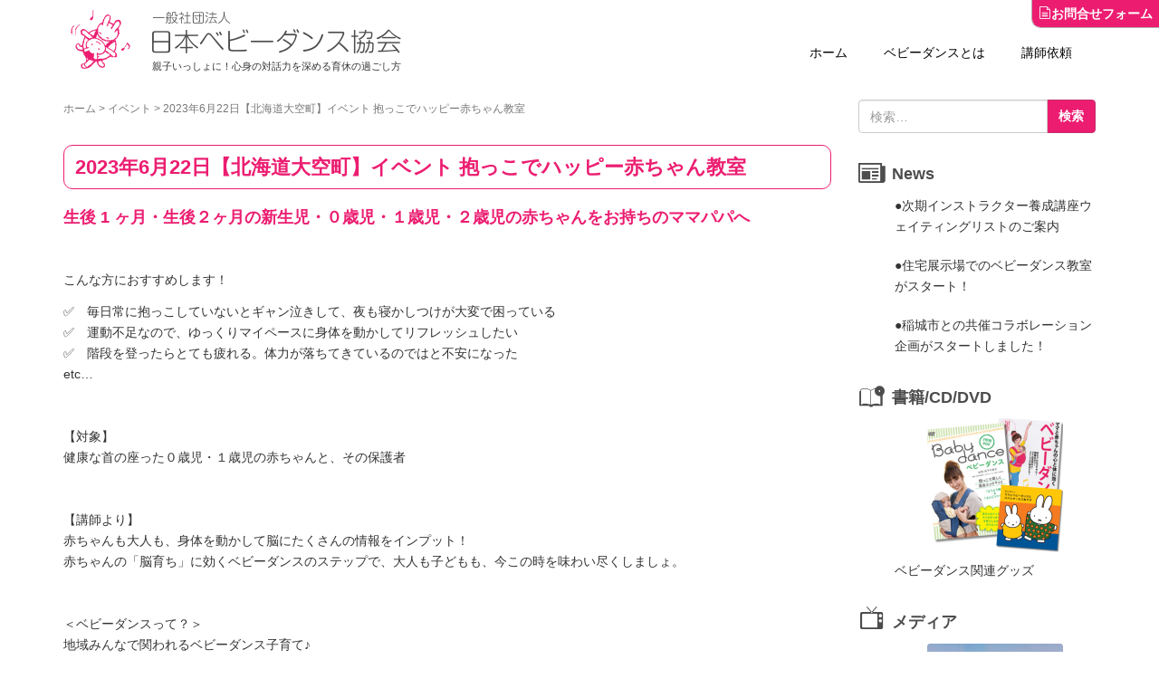

--- FILE ---
content_type: text/html; charset=UTF-8
request_url: https://bb-dance.com/event/g5034
body_size: 79178
content:
<!DOCTYPE html>
<html dir="ltr" lang="ja" prefix="og: https://ogp.me/ns#">
<head prefix="og: http://ogp.me/ns# fb: http://ogp.me/ns/fb# article: http://ogp.me/ns/article#">
	<meta charset="UTF-8">
	<meta name="viewport" content="width=device-width, initial-scale=1.0, maximum-scale=1.0, user-scalable=0" />
	<link rel="pingback" href="https://bb-dance.com/wordpress/xmlrpc.php" />
	<!--[if lt IE 9]>
	<script src="https://bb-dance.com/wordpress/wp-content/themes/habakiri/js/html5shiv.min.js"></script>
	<![endif]-->
	
<!-- MapPress Easy Google Maps Version:2.94.6 (https://www.mappresspro.com) -->
<meta name="keywords" content="イベント,ダンス,マタニティ,ベビー,社交ダンス,ジャズダンス,産褥,赤ちゃん,サークル,出張レッスン,スキンシップ,予防医学,子育て支援,母子支援,だっこ,産後,一般社団法人日本ベビーダンス協会" />
<meta name="description" content="生後 1 ヶ月・生後２ヶ月の新生児・０歳児・１歳児・２歳児の赤ちゃんをお持ちのママパパへ &nbsp; こんな方におすすめします！ ✅　毎日常に抱っこしていないとギャン泣きして、夜も寝かしつけが大変で困っている ✅　運動不足なので、ゆっくり" />
<title>2023年6月22日【北海道大空町】イベント 抱っこでハッピー赤ちゃん教室 - 一般社団法人 日本ベビーダンス協会</title>

		<!-- All in One SEO 4.7.3.1 - aioseo.com -->
		<meta name="description" content="生後 1 ヶ月・生後２ヶ月の新生児・０歳児・１歳児・２歳児の赤ちゃんをお持ちのママパパへ こんな" />
		<meta name="robots" content="max-image-preview:large" />
		<link rel="canonical" href="https://bb-dance.com/event/g5034" />
		<meta name="generator" content="All in One SEO (AIOSEO) 4.7.3.1" />
		<meta property="og:locale" content="ja_JP" />
		<meta property="og:site_name" content="一般社団法人 日本ベビーダンス協会 - 親子いっしょに！心身の対話力を深める育休の過ごし方" />
		<meta property="og:type" content="article" />
		<meta property="og:title" content="2023年6月22日【北海道大空町】イベント 抱っこでハッピー赤ちゃん教室" />
		<meta property="og:description" content="生後 1 ヶ月・生後２ヶ月の新生児・０歳児・１歳児・２歳児の赤ちゃんをお持ちのママパパへ こんな" />
		<meta property="og:url" content="https://bb-dance.com/event/g5034" />
		<meta property="og:image" content="https://bb-dance.com/wordpress/wp-content/uploads/eyecatch_default-1.png" />
		<meta property="og:image:secure_url" content="https://bb-dance.com/wordpress/wp-content/uploads/eyecatch_default-1.png" />
		<meta property="og:image:width" content="200" />
		<meta property="og:image:height" content="200" />
		<meta property="article:published_time" content="2022-07-09T07:39:56+00:00" />
		<meta property="article:modified_time" content="2024-08-02T02:49:33+00:00" />
		<meta name="twitter:card" content="summary" />
		<meta name="twitter:title" content="2023年6月22日【北海道大空町】イベント 抱っこでハッピー赤ちゃん教室" />
		<meta name="twitter:description" content="生後 1 ヶ月・生後２ヶ月の新生児・０歳児・１歳児・２歳児の赤ちゃんをお持ちのママパパへ こんな" />
		<meta name="twitter:image" content="https://bb-dance.com/wordpress/wp-content/uploads/eyecatch_default-1.png" />
		<script type="application/ld+json" class="aioseo-schema">
			{"@context":"https:\/\/schema.org","@graph":[{"@type":"BlogPosting","@id":"https:\/\/bb-dance.com\/event\/g5034#blogposting","name":"2023\u5e746\u670822\u65e5\u3010\u5317\u6d77\u9053\u5927\u7a7a\u753a\u3011\u30a4\u30d9\u30f3\u30c8 \u62b1\u3063\u3053\u3067\u30cf\u30c3\u30d4\u30fc\u8d64\u3061\u3083\u3093\u6559\u5ba4 - \u4e00\u822c\u793e\u56e3\u6cd5\u4eba \u65e5\u672c\u30d9\u30d3\u30fc\u30c0\u30f3\u30b9\u5354\u4f1a","headline":"2023\u5e746\u670822\u65e5\u3010\u5317\u6d77\u9053\u5927\u7a7a\u753a\u3011\u30a4\u30d9\u30f3\u30c8  \u62b1\u3063\u3053\u3067\u30cf\u30c3\u30d4\u30fc\u8d64\u3061\u3083\u3093\u6559\u5ba4","author":{"@id":"https:\/\/bb-dance.com\/author\/tanaka#author"},"publisher":{"@id":"https:\/\/bb-dance.com\/#organization"},"image":{"@type":"ImageObject","url":"https:\/\/bb-dance.com\/wordpress\/wp-content\/uploads\/526e8f2764cc12b1554119d250e1182c.png","@id":"https:\/\/bb-dance.com\/event\/g5034\/#articleImage","width":1080,"height":1080},"datePublished":"2022-07-09T16:39:56+09:00","dateModified":"2024-08-02T11:49:33+09:00","inLanguage":"ja","mainEntityOfPage":{"@id":"https:\/\/bb-dance.com\/event\/g5034#webpage"},"isPartOf":{"@id":"https:\/\/bb-dance.com\/event\/g5034#webpage"},"articleSection":"\u30a4\u30d9\u30f3\u30c8, \u8a8d\u5b9a\u6821"},{"@type":"BreadcrumbList","@id":"https:\/\/bb-dance.com\/event\/g5034#breadcrumblist","itemListElement":[{"@type":"ListItem","@id":"https:\/\/bb-dance.com\/#listItem","position":1,"name":"\u5bb6","item":"https:\/\/bb-dance.com\/","nextItem":"https:\/\/bb-dance.com\/category\/event#listItem"},{"@type":"ListItem","@id":"https:\/\/bb-dance.com\/category\/event#listItem","position":2,"name":"\u30a4\u30d9\u30f3\u30c8","previousItem":"https:\/\/bb-dance.com\/#listItem"}]},{"@type":"Organization","@id":"https:\/\/bb-dance.com\/#organization","name":"\u4e00\u822c\u793e\u56e3\u6cd5\u4eba \u65e5\u672c\u30d9\u30d3\u30fc\u30c0\u30f3\u30b9\u5354\u4f1a","description":"\u89aa\u5b50\u3044\u3063\u3057\u3087\u306b\uff01\u5fc3\u8eab\u306e\u5bfe\u8a71\u529b\u3092\u6df1\u3081\u308b\u80b2\u4f11\u306e\u904e\u3054\u3057\u65b9","url":"https:\/\/bb-dance.com\/"},{"@type":"Person","@id":"https:\/\/bb-dance.com\/author\/tanaka#author","url":"https:\/\/bb-dance.com\/author\/tanaka","name":"tanaka","image":{"@type":"ImageObject","@id":"https:\/\/bb-dance.com\/event\/g5034#authorImage","url":"https:\/\/secure.gravatar.com\/avatar\/03bf3a5444721e32accc72e8c1eb8ad0?s=96&d=mm&r=g","width":96,"height":96,"caption":"tanaka"}},{"@type":"WebPage","@id":"https:\/\/bb-dance.com\/event\/g5034#webpage","url":"https:\/\/bb-dance.com\/event\/g5034","name":"2023\u5e746\u670822\u65e5\u3010\u5317\u6d77\u9053\u5927\u7a7a\u753a\u3011\u30a4\u30d9\u30f3\u30c8 \u62b1\u3063\u3053\u3067\u30cf\u30c3\u30d4\u30fc\u8d64\u3061\u3083\u3093\u6559\u5ba4 - \u4e00\u822c\u793e\u56e3\u6cd5\u4eba \u65e5\u672c\u30d9\u30d3\u30fc\u30c0\u30f3\u30b9\u5354\u4f1a","description":"\u751f\u5f8c 1 \u30f6\u6708\u30fb\u751f\u5f8c\uff12\u30f6\u6708\u306e\u65b0\u751f\u5150\u30fb\uff10\u6b73\u5150\u30fb\uff11\u6b73\u5150\u30fb\uff12\u6b73\u5150\u306e\u8d64\u3061\u3083\u3093\u3092\u304a\u6301\u3061\u306e\u30de\u30de\u30d1\u30d1\u3078 \u3053\u3093\u306a","inLanguage":"ja","isPartOf":{"@id":"https:\/\/bb-dance.com\/#website"},"breadcrumb":{"@id":"https:\/\/bb-dance.com\/event\/g5034#breadcrumblist"},"author":{"@id":"https:\/\/bb-dance.com\/author\/tanaka#author"},"creator":{"@id":"https:\/\/bb-dance.com\/author\/tanaka#author"},"datePublished":"2022-07-09T16:39:56+09:00","dateModified":"2024-08-02T11:49:33+09:00"},{"@type":"WebSite","@id":"https:\/\/bb-dance.com\/#website","url":"https:\/\/bb-dance.com\/","name":"\u4e00\u822c\u793e\u56e3\u6cd5\u4eba \u65e5\u672c\u30d9\u30d3\u30fc\u30c0\u30f3\u30b9\u5354\u4f1a","description":"\u89aa\u5b50\u3044\u3063\u3057\u3087\u306b\uff01\u5fc3\u8eab\u306e\u5bfe\u8a71\u529b\u3092\u6df1\u3081\u308b\u80b2\u4f11\u306e\u904e\u3054\u3057\u65b9","inLanguage":"ja","publisher":{"@id":"https:\/\/bb-dance.com\/#organization"}}]}
		</script>
		<!-- All in One SEO -->

<link rel='dns-prefetch' href='//www.googletagmanager.com' />
<script type="text/javascript">
/* <![CDATA[ */
window._wpemojiSettings = {"baseUrl":"https:\/\/s.w.org\/images\/core\/emoji\/15.0.3\/72x72\/","ext":".png","svgUrl":"https:\/\/s.w.org\/images\/core\/emoji\/15.0.3\/svg\/","svgExt":".svg","source":{"concatemoji":"https:\/\/bb-dance.com\/wordpress\/wp-includes\/js\/wp-emoji-release.min.js"}};
/*! This file is auto-generated */
!function(i,n){var o,s,e;function c(e){try{var t={supportTests:e,timestamp:(new Date).valueOf()};sessionStorage.setItem(o,JSON.stringify(t))}catch(e){}}function p(e,t,n){e.clearRect(0,0,e.canvas.width,e.canvas.height),e.fillText(t,0,0);var t=new Uint32Array(e.getImageData(0,0,e.canvas.width,e.canvas.height).data),r=(e.clearRect(0,0,e.canvas.width,e.canvas.height),e.fillText(n,0,0),new Uint32Array(e.getImageData(0,0,e.canvas.width,e.canvas.height).data));return t.every(function(e,t){return e===r[t]})}function u(e,t,n){switch(t){case"flag":return n(e,"\ud83c\udff3\ufe0f\u200d\u26a7\ufe0f","\ud83c\udff3\ufe0f\u200b\u26a7\ufe0f")?!1:!n(e,"\ud83c\uddfa\ud83c\uddf3","\ud83c\uddfa\u200b\ud83c\uddf3")&&!n(e,"\ud83c\udff4\udb40\udc67\udb40\udc62\udb40\udc65\udb40\udc6e\udb40\udc67\udb40\udc7f","\ud83c\udff4\u200b\udb40\udc67\u200b\udb40\udc62\u200b\udb40\udc65\u200b\udb40\udc6e\u200b\udb40\udc67\u200b\udb40\udc7f");case"emoji":return!n(e,"\ud83d\udc26\u200d\u2b1b","\ud83d\udc26\u200b\u2b1b")}return!1}function f(e,t,n){var r="undefined"!=typeof WorkerGlobalScope&&self instanceof WorkerGlobalScope?new OffscreenCanvas(300,150):i.createElement("canvas"),a=r.getContext("2d",{willReadFrequently:!0}),o=(a.textBaseline="top",a.font="600 32px Arial",{});return e.forEach(function(e){o[e]=t(a,e,n)}),o}function t(e){var t=i.createElement("script");t.src=e,t.defer=!0,i.head.appendChild(t)}"undefined"!=typeof Promise&&(o="wpEmojiSettingsSupports",s=["flag","emoji"],n.supports={everything:!0,everythingExceptFlag:!0},e=new Promise(function(e){i.addEventListener("DOMContentLoaded",e,{once:!0})}),new Promise(function(t){var n=function(){try{var e=JSON.parse(sessionStorage.getItem(o));if("object"==typeof e&&"number"==typeof e.timestamp&&(new Date).valueOf()<e.timestamp+604800&&"object"==typeof e.supportTests)return e.supportTests}catch(e){}return null}();if(!n){if("undefined"!=typeof Worker&&"undefined"!=typeof OffscreenCanvas&&"undefined"!=typeof URL&&URL.createObjectURL&&"undefined"!=typeof Blob)try{var e="postMessage("+f.toString()+"("+[JSON.stringify(s),u.toString(),p.toString()].join(",")+"));",r=new Blob([e],{type:"text/javascript"}),a=new Worker(URL.createObjectURL(r),{name:"wpTestEmojiSupports"});return void(a.onmessage=function(e){c(n=e.data),a.terminate(),t(n)})}catch(e){}c(n=f(s,u,p))}t(n)}).then(function(e){for(var t in e)n.supports[t]=e[t],n.supports.everything=n.supports.everything&&n.supports[t],"flag"!==t&&(n.supports.everythingExceptFlag=n.supports.everythingExceptFlag&&n.supports[t]);n.supports.everythingExceptFlag=n.supports.everythingExceptFlag&&!n.supports.flag,n.DOMReady=!1,n.readyCallback=function(){n.DOMReady=!0}}).then(function(){return e}).then(function(){var e;n.supports.everything||(n.readyCallback(),(e=n.source||{}).concatemoji?t(e.concatemoji):e.wpemoji&&e.twemoji&&(t(e.twemoji),t(e.wpemoji)))}))}((window,document),window._wpemojiSettings);
/* ]]> */
</script>
<link rel='stylesheet' id='font-awesome-css' href='https://bb-dance.com/wordpress/wp-content/plugins/celtispack/css/font-awesome.min.css' type='text/css' media='all' />
<link rel='stylesheet' id='celtispack-style-css' href='https://bb-dance.com/wordpress/wp-content/plugins/celtispack/css/celtispack-style.css' type='text/css' media='all' />
<link rel='stylesheet' id='wp-color-picker-css' href='https://bb-dance.com/wordpress/wp-admin/css/color-picker.min.css' type='text/css' media='all' />
<style id='wp-emoji-styles-inline-css' type='text/css'>

	img.wp-smiley, img.emoji {
		display: inline !important;
		border: none !important;
		box-shadow: none !important;
		height: 1em !important;
		width: 1em !important;
		margin: 0 0.07em !important;
		vertical-align: -0.1em !important;
		background: none !important;
		padding: 0 !important;
	}
</style>
<link rel='stylesheet' id='wp-block-library-css' href='https://bb-dance.com/wordpress/wp-includes/css/dist/block-library/style.min.css' type='text/css' media='all' />
<link rel='stylesheet' id='mappress-css' href='https://bb-dance.com/wordpress/wp-content/plugins/mappress-google-maps-for-wordpress/css/mappress.css' type='text/css' media='all' />
<style id='pdfemb-pdf-embedder-viewer-style-inline-css' type='text/css'>
.wp-block-pdfemb-pdf-embedder-viewer{max-width:none}

</style>
<style id='powerpress-player-block-style-inline-css' type='text/css'>


</style>
<style id='classic-theme-styles-inline-css' type='text/css'>
/*! This file is auto-generated */
.wp-block-button__link{color:#fff;background-color:#32373c;border-radius:9999px;box-shadow:none;text-decoration:none;padding:calc(.667em + 2px) calc(1.333em + 2px);font-size:1.125em}.wp-block-file__button{background:#32373c;color:#fff;text-decoration:none}
</style>
<style id='global-styles-inline-css' type='text/css'>
:root{--wp--preset--aspect-ratio--square: 1;--wp--preset--aspect-ratio--4-3: 4/3;--wp--preset--aspect-ratio--3-4: 3/4;--wp--preset--aspect-ratio--3-2: 3/2;--wp--preset--aspect-ratio--2-3: 2/3;--wp--preset--aspect-ratio--16-9: 16/9;--wp--preset--aspect-ratio--9-16: 9/16;--wp--preset--color--black: #000000;--wp--preset--color--cyan-bluish-gray: #abb8c3;--wp--preset--color--white: #ffffff;--wp--preset--color--pale-pink: #f78da7;--wp--preset--color--vivid-red: #cf2e2e;--wp--preset--color--luminous-vivid-orange: #ff6900;--wp--preset--color--luminous-vivid-amber: #fcb900;--wp--preset--color--light-green-cyan: #7bdcb5;--wp--preset--color--vivid-green-cyan: #00d084;--wp--preset--color--pale-cyan-blue: #8ed1fc;--wp--preset--color--vivid-cyan-blue: #0693e3;--wp--preset--color--vivid-purple: #9b51e0;--wp--preset--gradient--vivid-cyan-blue-to-vivid-purple: linear-gradient(135deg,rgba(6,147,227,1) 0%,rgb(155,81,224) 100%);--wp--preset--gradient--light-green-cyan-to-vivid-green-cyan: linear-gradient(135deg,rgb(122,220,180) 0%,rgb(0,208,130) 100%);--wp--preset--gradient--luminous-vivid-amber-to-luminous-vivid-orange: linear-gradient(135deg,rgba(252,185,0,1) 0%,rgba(255,105,0,1) 100%);--wp--preset--gradient--luminous-vivid-orange-to-vivid-red: linear-gradient(135deg,rgba(255,105,0,1) 0%,rgb(207,46,46) 100%);--wp--preset--gradient--very-light-gray-to-cyan-bluish-gray: linear-gradient(135deg,rgb(238,238,238) 0%,rgb(169,184,195) 100%);--wp--preset--gradient--cool-to-warm-spectrum: linear-gradient(135deg,rgb(74,234,220) 0%,rgb(151,120,209) 20%,rgb(207,42,186) 40%,rgb(238,44,130) 60%,rgb(251,105,98) 80%,rgb(254,248,76) 100%);--wp--preset--gradient--blush-light-purple: linear-gradient(135deg,rgb(255,206,236) 0%,rgb(152,150,240) 100%);--wp--preset--gradient--blush-bordeaux: linear-gradient(135deg,rgb(254,205,165) 0%,rgb(254,45,45) 50%,rgb(107,0,62) 100%);--wp--preset--gradient--luminous-dusk: linear-gradient(135deg,rgb(255,203,112) 0%,rgb(199,81,192) 50%,rgb(65,88,208) 100%);--wp--preset--gradient--pale-ocean: linear-gradient(135deg,rgb(255,245,203) 0%,rgb(182,227,212) 50%,rgb(51,167,181) 100%);--wp--preset--gradient--electric-grass: linear-gradient(135deg,rgb(202,248,128) 0%,rgb(113,206,126) 100%);--wp--preset--gradient--midnight: linear-gradient(135deg,rgb(2,3,129) 0%,rgb(40,116,252) 100%);--wp--preset--font-size--small: 13px;--wp--preset--font-size--medium: 20px;--wp--preset--font-size--large: 36px;--wp--preset--font-size--x-large: 42px;--wp--preset--spacing--20: 0.44rem;--wp--preset--spacing--30: 0.67rem;--wp--preset--spacing--40: 1rem;--wp--preset--spacing--50: 1.5rem;--wp--preset--spacing--60: 2.25rem;--wp--preset--spacing--70: 3.38rem;--wp--preset--spacing--80: 5.06rem;--wp--preset--shadow--natural: 6px 6px 9px rgba(0, 0, 0, 0.2);--wp--preset--shadow--deep: 12px 12px 50px rgba(0, 0, 0, 0.4);--wp--preset--shadow--sharp: 6px 6px 0px rgba(0, 0, 0, 0.2);--wp--preset--shadow--outlined: 6px 6px 0px -3px rgba(255, 255, 255, 1), 6px 6px rgba(0, 0, 0, 1);--wp--preset--shadow--crisp: 6px 6px 0px rgba(0, 0, 0, 1);}:where(.is-layout-flex){gap: 0.5em;}:where(.is-layout-grid){gap: 0.5em;}body .is-layout-flex{display: flex;}.is-layout-flex{flex-wrap: wrap;align-items: center;}.is-layout-flex > :is(*, div){margin: 0;}body .is-layout-grid{display: grid;}.is-layout-grid > :is(*, div){margin: 0;}:where(.wp-block-columns.is-layout-flex){gap: 2em;}:where(.wp-block-columns.is-layout-grid){gap: 2em;}:where(.wp-block-post-template.is-layout-flex){gap: 1.25em;}:where(.wp-block-post-template.is-layout-grid){gap: 1.25em;}.has-black-color{color: var(--wp--preset--color--black) !important;}.has-cyan-bluish-gray-color{color: var(--wp--preset--color--cyan-bluish-gray) !important;}.has-white-color{color: var(--wp--preset--color--white) !important;}.has-pale-pink-color{color: var(--wp--preset--color--pale-pink) !important;}.has-vivid-red-color{color: var(--wp--preset--color--vivid-red) !important;}.has-luminous-vivid-orange-color{color: var(--wp--preset--color--luminous-vivid-orange) !important;}.has-luminous-vivid-amber-color{color: var(--wp--preset--color--luminous-vivid-amber) !important;}.has-light-green-cyan-color{color: var(--wp--preset--color--light-green-cyan) !important;}.has-vivid-green-cyan-color{color: var(--wp--preset--color--vivid-green-cyan) !important;}.has-pale-cyan-blue-color{color: var(--wp--preset--color--pale-cyan-blue) !important;}.has-vivid-cyan-blue-color{color: var(--wp--preset--color--vivid-cyan-blue) !important;}.has-vivid-purple-color{color: var(--wp--preset--color--vivid-purple) !important;}.has-black-background-color{background-color: var(--wp--preset--color--black) !important;}.has-cyan-bluish-gray-background-color{background-color: var(--wp--preset--color--cyan-bluish-gray) !important;}.has-white-background-color{background-color: var(--wp--preset--color--white) !important;}.has-pale-pink-background-color{background-color: var(--wp--preset--color--pale-pink) !important;}.has-vivid-red-background-color{background-color: var(--wp--preset--color--vivid-red) !important;}.has-luminous-vivid-orange-background-color{background-color: var(--wp--preset--color--luminous-vivid-orange) !important;}.has-luminous-vivid-amber-background-color{background-color: var(--wp--preset--color--luminous-vivid-amber) !important;}.has-light-green-cyan-background-color{background-color: var(--wp--preset--color--light-green-cyan) !important;}.has-vivid-green-cyan-background-color{background-color: var(--wp--preset--color--vivid-green-cyan) !important;}.has-pale-cyan-blue-background-color{background-color: var(--wp--preset--color--pale-cyan-blue) !important;}.has-vivid-cyan-blue-background-color{background-color: var(--wp--preset--color--vivid-cyan-blue) !important;}.has-vivid-purple-background-color{background-color: var(--wp--preset--color--vivid-purple) !important;}.has-black-border-color{border-color: var(--wp--preset--color--black) !important;}.has-cyan-bluish-gray-border-color{border-color: var(--wp--preset--color--cyan-bluish-gray) !important;}.has-white-border-color{border-color: var(--wp--preset--color--white) !important;}.has-pale-pink-border-color{border-color: var(--wp--preset--color--pale-pink) !important;}.has-vivid-red-border-color{border-color: var(--wp--preset--color--vivid-red) !important;}.has-luminous-vivid-orange-border-color{border-color: var(--wp--preset--color--luminous-vivid-orange) !important;}.has-luminous-vivid-amber-border-color{border-color: var(--wp--preset--color--luminous-vivid-amber) !important;}.has-light-green-cyan-border-color{border-color: var(--wp--preset--color--light-green-cyan) !important;}.has-vivid-green-cyan-border-color{border-color: var(--wp--preset--color--vivid-green-cyan) !important;}.has-pale-cyan-blue-border-color{border-color: var(--wp--preset--color--pale-cyan-blue) !important;}.has-vivid-cyan-blue-border-color{border-color: var(--wp--preset--color--vivid-cyan-blue) !important;}.has-vivid-purple-border-color{border-color: var(--wp--preset--color--vivid-purple) !important;}.has-vivid-cyan-blue-to-vivid-purple-gradient-background{background: var(--wp--preset--gradient--vivid-cyan-blue-to-vivid-purple) !important;}.has-light-green-cyan-to-vivid-green-cyan-gradient-background{background: var(--wp--preset--gradient--light-green-cyan-to-vivid-green-cyan) !important;}.has-luminous-vivid-amber-to-luminous-vivid-orange-gradient-background{background: var(--wp--preset--gradient--luminous-vivid-amber-to-luminous-vivid-orange) !important;}.has-luminous-vivid-orange-to-vivid-red-gradient-background{background: var(--wp--preset--gradient--luminous-vivid-orange-to-vivid-red) !important;}.has-very-light-gray-to-cyan-bluish-gray-gradient-background{background: var(--wp--preset--gradient--very-light-gray-to-cyan-bluish-gray) !important;}.has-cool-to-warm-spectrum-gradient-background{background: var(--wp--preset--gradient--cool-to-warm-spectrum) !important;}.has-blush-light-purple-gradient-background{background: var(--wp--preset--gradient--blush-light-purple) !important;}.has-blush-bordeaux-gradient-background{background: var(--wp--preset--gradient--blush-bordeaux) !important;}.has-luminous-dusk-gradient-background{background: var(--wp--preset--gradient--luminous-dusk) !important;}.has-pale-ocean-gradient-background{background: var(--wp--preset--gradient--pale-ocean) !important;}.has-electric-grass-gradient-background{background: var(--wp--preset--gradient--electric-grass) !important;}.has-midnight-gradient-background{background: var(--wp--preset--gradient--midnight) !important;}.has-small-font-size{font-size: var(--wp--preset--font-size--small) !important;}.has-medium-font-size{font-size: var(--wp--preset--font-size--medium) !important;}.has-large-font-size{font-size: var(--wp--preset--font-size--large) !important;}.has-x-large-font-size{font-size: var(--wp--preset--font-size--x-large) !important;}
:where(.wp-block-post-template.is-layout-flex){gap: 1.25em;}:where(.wp-block-post-template.is-layout-grid){gap: 1.25em;}
:where(.wp-block-columns.is-layout-flex){gap: 2em;}:where(.wp-block-columns.is-layout-grid){gap: 2em;}
:root :where(.wp-block-pullquote){font-size: 1.5em;line-height: 1.6;}
</style>
<link rel='stylesheet' id='wpdm-font-awesome-css' href='https://bb-dance.com/wordpress/wp-content/plugins/download-manager/assets/fontawesome/css/all.min.css' type='text/css' media='all' />
<link rel='stylesheet' id='wpdm-frontend-css-css' href='https://bb-dance.com/wordpress/wp-content/plugins/download-manager/assets/bootstrap/css/bootstrap.min.css' type='text/css' media='all' />
<link rel='stylesheet' id='wpdm-front-css' href='https://bb-dance.com/wordpress/wp-content/plugins/download-manager/assets/css/front.css' type='text/css' media='all' />
<link rel='stylesheet' id='wp-fullcalendar-css' href='https://bb-dance.com/wordpress/wp-content/plugins/wp-fullcalendar/includes/css/main.css' type='text/css' media='all' />
<link rel='stylesheet' id='wp-fullcalendar-tippy-light-border-css' href='https://bb-dance.com/wordpress/wp-content/plugins/wp-fullcalendar/includes/css/tippy/light-border.css' type='text/css' media='all' />
<link rel='stylesheet' id='jquery-ui-css' href='https://bb-dance.com/wordpress/wp-content/plugins/wp-fullcalendar/includes/css/jquery-ui/flick/jquery-ui.min.css' type='text/css' media='all' />
<link rel='stylesheet' id='jquery-ui-theme-css' href='https://bb-dance.com/wordpress/wp-content/plugins/wp-fullcalendar/includes/css/jquery-ui/flick/theme.css' type='text/css' media='all' />
<link rel='stylesheet' id='habakiri-assets-css' href='https://bb-dance.com/wordpress/wp-content/themes/habakiri/css/assets.min.css' type='text/css' media='all' />
<link rel='stylesheet' id='habakiri-css' href='https://bb-dance.com/wordpress/wp-content/themes/habakiri/style.min.css?20250421' type='text/css' media='all' />
<script type="text/javascript" src="https://bb-dance.com/wordpress/wp-includes/js/jquery/jquery.min.js" id="jquery-core-js"></script>
<script type="text/javascript" src="https://bb-dance.com/wordpress/wp-includes/js/jquery/jquery-migrate.min.js" id="jquery-migrate-js"></script>
<script type="text/javascript" src="https://bb-dance.com/wordpress/wp-content/plugins/download-manager/assets/bootstrap/js/popper.min.js" id="wpdm-poper-js"></script>
<script type="text/javascript" src="https://bb-dance.com/wordpress/wp-content/plugins/download-manager/assets/bootstrap/js/bootstrap.min.js" id="wpdm-frontend-js-js"></script>
<script type="text/javascript" id="wpdm-frontjs-js-extra">
/* <![CDATA[ */
var wpdm_url = {"home":"https:\/\/bb-dance.com\/","site":"https:\/\/bb-dance.com\/wordpress\/","ajax":"https:\/\/bb-dance.com\/wordpress\/wp-admin\/admin-ajax.php"};
var wpdm_js = {"spinner":"<i class=\"fas fa-sun fa-spin\"><\/i>","client_id":"2ec0998ea376c63b9a3e3a2b7e67b2dc"};
var wpdm_strings = {"pass_var":"\u30d1\u30b9\u30ef\u30fc\u30c9\u78ba\u8a8d\u5b8c\u4e86 !","pass_var_q":"\u30c0\u30a6\u30f3\u30ed\u30fc\u30c9\u3092\u958b\u59cb\u3059\u308b\u306b\u306f\u3001\u6b21\u306e\u30dc\u30bf\u30f3\u3092\u30af\u30ea\u30c3\u30af\u3057\u3066\u304f\u3060\u3055\u3044\u3002","start_dl":"\u30c0\u30a6\u30f3\u30ed\u30fc\u30c9\u958b\u59cb"};
/* ]]> */
</script>
<script type="text/javascript" src="https://bb-dance.com/wordpress/wp-content/plugins/download-manager/assets/js/front.js" id="wpdm-frontjs-js"></script>
<script type="text/javascript" src="https://bb-dance.com/wordpress/wp-includes/js/jquery/ui/core.min.js" id="jquery-ui-core-js"></script>
<script type="text/javascript" src="https://bb-dance.com/wordpress/wp-includes/js/jquery/ui/menu.min.js" id="jquery-ui-menu-js"></script>
<script type="text/javascript" src="https://bb-dance.com/wordpress/wp-includes/js/jquery/ui/selectmenu.min.js" id="jquery-ui-selectmenu-js"></script>
<script type="text/javascript" src="https://bb-dance.com/wordpress/wp-includes/js/jquery/ui/tooltip.min.js" id="jquery-ui-tooltip-js"></script>
<script type="text/javascript" src="https://bb-dance.com/wordpress/wp-includes/js/dist/vendor/moment.min.js" id="moment-js"></script>
<script type="text/javascript" id="moment-js-after">
/* <![CDATA[ */
moment.updateLocale( 'ja', {"months":["1\u6708","2\u6708","3\u6708","4\u6708","5\u6708","6\u6708","7\u6708","8\u6708","9\u6708","10\u6708","11\u6708","12\u6708"],"monthsShort":["1\u6708","2\u6708","3\u6708","4\u6708","5\u6708","6\u6708","7\u6708","8\u6708","9\u6708","10\u6708","11\u6708","12\u6708"],"weekdays":["\u65e5\u66dc\u65e5","\u6708\u66dc\u65e5","\u706b\u66dc\u65e5","\u6c34\u66dc\u65e5","\u6728\u66dc\u65e5","\u91d1\u66dc\u65e5","\u571f\u66dc\u65e5"],"weekdaysShort":["\u65e5","\u6708","\u706b","\u6c34","\u6728","\u91d1","\u571f"],"week":{"dow":1},"longDateFormat":{"LT":"A g:i","LTS":null,"L":null,"LL":"Y\u5e74n\u6708j\u65e5","LLL":"Y\u5e74n\u6708j\u65e5 g:i A","LLLL":null}} );
/* ]]> */
</script>
<script type="text/javascript" id="wp-fullcalendar-js-extra">
/* <![CDATA[ */
var WPFC = {"ajaxurl":"https:\/\/bb-dance.com\/wordpress\/wp-admin\/admin-ajax.php?action=WP_FullCalendar","firstDay":"1","wpfc_theme":"jquery-ui","wpfc_limit":"3","wpfc_limit_txt":"more ...","timeFormat":"T h(:mm)","defaultView":"month","weekends":"true","header":{"left":"prev,next today","center":"title","right":"month,basicWeek,basicDay"},"wpfc_qtips":"1","tippy_theme":"light-border","tippy_placement":"bottom","tippy_loading":"Loading..."};
/* ]]> */
</script>
<script type="text/javascript" src="https://bb-dance.com/wordpress/wp-content/plugins/wp-fullcalendar/includes/js/main.js" id="wp-fullcalendar-js"></script>

<!-- Site Kit によって追加された Google タグ（gtag.js）スニペット -->
<!-- Google アナリティクス スニペット (Site Kit が追加) -->
<script type="text/javascript" src="https://www.googletagmanager.com/gtag/js?id=GT-TNLL5CR" id="google_gtagjs-js" async></script>
<script type="text/javascript" id="google_gtagjs-js-after">
/* <![CDATA[ */
window.dataLayer = window.dataLayer || [];function gtag(){dataLayer.push(arguments);}
gtag("set","linker",{"domains":["bb-dance.com"]});
gtag("js", new Date());
gtag("set", "developer_id.dZTNiMT", true);
gtag("config", "GT-TNLL5CR");
 window._googlesitekit = window._googlesitekit || {}; window._googlesitekit.throttledEvents = []; window._googlesitekit.gtagEvent = (name, data) => { var key = JSON.stringify( { name, data } ); if ( !! window._googlesitekit.throttledEvents[ key ] ) { return; } window._googlesitekit.throttledEvents[ key ] = true; setTimeout( () => { delete window._googlesitekit.throttledEvents[ key ]; }, 5 ); gtag( "event", name, { ...data, event_source: "site-kit" } ); }; 
/* ]]> */
</script>
<link rel="https://api.w.org/" href="https://bb-dance.com/wp-json/" /><link rel="alternate" title="JSON" type="application/json" href="https://bb-dance.com/wp-json/wp/v2/posts/17472" /><link rel="EditURI" type="application/rsd+xml" title="RSD" href="https://bb-dance.com/wordpress/xmlrpc.php?rsd" />
<meta name="generator" content="WordPress 6.6.4" />
<link rel='shortlink' href='https://bb-dance.com/?p=17472' />
<link rel="alternate" title="oEmbed (JSON)" type="application/json+oembed" href="https://bb-dance.com/wp-json/oembed/1.0/embed?url=https%3A%2F%2Fbb-dance.com%2Fevent%2Fg5034" />
<link rel="alternate" title="oEmbed (XML)" type="text/xml+oembed" href="https://bb-dance.com/wp-json/oembed/1.0/embed?url=https%3A%2F%2Fbb-dance.com%2Fevent%2Fg5034&#038;format=xml" />
<meta name="generator" content="Site Kit by Google 1.168.0" />            <script type="text/javascript"><!--
                                function powerpress_pinw(pinw_url){window.open(pinw_url, 'PowerPressPlayer','toolbar=0,status=0,resizable=1,width=460,height=320');	return false;}
                //-->
            </script>
            
<style>
.scroll-back-to-top-wrapper {
    position: fixed;
	opacity: 0;
	visibility: hidden;
	overflow: hidden;
	text-align: center;
	z-index: 99999999;
    background-color: #777777;
	color: #eeeeee;
	width: 50px;
	height: 48px;
	line-height: 48px;
	right: 30px;
	bottom: 30px;
	padding-top: 2px;
	border-top-left-radius: 10px;
	border-top-right-radius: 10px;
	border-bottom-right-radius: 10px;
	border-bottom-left-radius: 10px;
	-webkit-transition: all 0.5s ease-in-out;
	-moz-transition: all 0.5s ease-in-out;
	-ms-transition: all 0.5s ease-in-out;
	-o-transition: all 0.5s ease-in-out;
	transition: all 0.5s ease-in-out;
}
.scroll-back-to-top-wrapper:hover {
	background-color: #888888;
  color: #eeeeee;
}
.scroll-back-to-top-wrapper.show {
    visibility:visible;
    cursor:pointer;
	opacity: 1.0;
}
.scroll-back-to-top-wrapper i.fa {
	line-height: inherit;
}
.scroll-back-to-top-wrapper .fa-lg {
	vertical-align: 0;
}
</style><style>a{color:#337ab7}a:focus,a:active,a:hover{color:#ef3985}.site-branding a{color:#4d4d4d}.responsive-nav a{color:#000;font-size:12px}.responsive-nav a small{color:#777;font-size:10px}.responsive-nav a:hover small,.responsive-nav a:active small,.responsive-nav .current-menu-item small,.responsive-nav .current-menu-ancestor small,.responsive-nav .current-menu-parent small,.responsive-nav .current_page_item small,.responsive-nav .current_page_parent small{color:#777}.responsive-nav .menu>.menu-item>a,.header--transparency.header--fixed--is_scrolled .responsive-nav .menu>.menu-item>a{background-color:#fff;padding:23px 15px}.responsive-nav .menu>.menu-item>a:hover,.responsive-nav .menu>.menu-item>a:active,.responsive-nav .menu>.current-menu-item>a,.responsive-nav .menu>.current-menu-ancestor>a,.responsive-nav .menu>.current-menu-parent>a,.responsive-nav .menu>.current_page_item>a,.responsive-nav .menu>.current_page_parent>a,.header--transparency.header--fixed--is_scrolled .responsive-nav .menu>.menu-item>a:hover,.header--transparency.header--fixed--is_scrolled .responsive-nav .menu>.menu-item>a:active,.header--transparency.header--fixed--is_scrolled .responsive-nav .menu>.current-menu-item>a,.header--transparency.header--fixed--is_scrolled .responsive-nav .menu>.current-menu-ancestor>a,.header--transparency.header--fixed--is_scrolled .responsive-nav .menu>.current-menu-parent>a,.header--transparency.header--fixed--is_scrolled .responsive-nav .menu>.current_page_item>a,.header--transparency.header--fixed--is_scrolled .responsive-nav .menu>.current_page_parent>a{background-color:#fff;color:#337ab7}.responsive-nav .sub-menu a{background-color:#000;color:#777}.responsive-nav .sub-menu a:hover,.responsive-nav .sub-menu a:active,.responsive-nav .sub-menu .current-menu-item a,.responsive-nav .sub-menu .current-menu-ancestor a,.responsive-nav .sub-menu .current-menu-parent a,.responsive-nav .sub-menu .current_page_item a,.responsive-nav .sub-menu .current_page_parent a{background-color:#191919;color:#337ab7}.off-canvas-nav{font-size:12px}.responsive-nav,.header--transparency.header--fixed--is_scrolled .responsive-nav{background-color:#fff}#responsive-btn{background-color:#fff;border-color:#eee;color:#000}#responsive-btn:hover{background-color:#f5f5f5;border-color:#eee;color:#000}.habakiri-slider__transparent-layer{background-color:rgba( 10,10,10, 0 )}.page-header{background-color:#000000;color:#fff}.pagination>li>a{color:#337ab7}.pagination>li>span{background-color:#337ab7;border-color:#337ab7}.pagination>li>a:focus,.pagination>li>a:hover,.pagination>li>span:focus,.pagination>li>span:hover{color:#ef3985}.header{background-color:#ff3030}.header--transparency.header--fixed--is_scrolled{background-color:#ff3030 !important}.footer{background-color:#111113}.footer-widget-area a{color:#777}.footer-widget-area,.footer-widget-area .widget_calendar #wp-calendar caption{color:#555}.footer-widget-area .widget_calendar #wp-calendar,.footer-widget-area .widget_calendar #wp-calendar *{border-color:#555}@media(min-width:992px){.responsive-nav{display:block}.off-canvas-nav,#responsive-btn{display:none !important}.header--2row{padding-bottom:0}.header--2row .header__col,.header--center .header__col{display:block}.header--2row .responsive-nav,.header--center .responsive-nav{margin-right:-1000px;margin-left:-1000px;padding-right:1000px;padding-left:1000px}.header--center .site-branding{text-align:center}}</style><link rel="icon" href="https://bb-dance.com/wordpress/wp-content/uploads/cropped-usa_favicon-1-32x32.png" sizes="32x32" />
<link rel="icon" href="https://bb-dance.com/wordpress/wp-content/uploads/cropped-usa_favicon-1-192x192.png" sizes="192x192" />
<link rel="apple-touch-icon" href="https://bb-dance.com/wordpress/wp-content/uploads/cropped-usa_favicon-1-180x180.png" />
<meta name="msapplication-TileImage" content="https://bb-dance.com/wordpress/wp-content/uploads/cropped-usa_favicon-1-270x270.png" />
		<style type="text/css" id="wp-custom-css">
			/*
ここに独自の CSS を追加することができます。

詳しくは上のヘルプアイコンをクリックしてください。
*/

/* 767px以下の画面幅 */
@media(max-width:767px) {

    /* スマホ画像差替+アスペクト比変更 */
    .habakiri-slider__transparent-layer {
        background: url(https://bb-dance.com/wordpress/wp-content/uploads/0bd8cc747e389736673db809168212b3.jpg)no-repeat 50%/cover;
        aspect-ratio: 15/20;
    }
}

/* 444px〜1199pxの横幅 */
@media (min-width: 444px) and(max-width: 1199px) {

    /* サブタイトル自動改行 */
    p.blog_subtitle {
        white-space: normal !important;
    }
}		</style>
		<meta name="generator" content="WordPress Download Manager 3.3.02" />
                <style>
        /* WPDM Link Template Styles */        </style>
                <style>

            :root {
                --color-primary: #4a8eff;
                --color-primary-rgb: 74, 142, 255;
                --color-primary-hover: #5998ff;
                --color-primary-active: #3281ff;
                --color-secondary: #6c757d;
                --color-secondary-rgb: 108, 117, 125;
                --color-secondary-hover: #6c757d;
                --color-secondary-active: #6c757d;
                --color-success: #018e11;
                --color-success-rgb: 1, 142, 17;
                --color-success-hover: #0aad01;
                --color-success-active: #0c8c01;
                --color-info: #2CA8FF;
                --color-info-rgb: 44, 168, 255;
                --color-info-hover: #2CA8FF;
                --color-info-active: #2CA8FF;
                --color-warning: #FFB236;
                --color-warning-rgb: 255, 178, 54;
                --color-warning-hover: #FFB236;
                --color-warning-active: #FFB236;
                --color-danger: #ff5062;
                --color-danger-rgb: 255, 80, 98;
                --color-danger-hover: #ff5062;
                --color-danger-active: #ff5062;
                --color-green: #30b570;
                --color-blue: #0073ff;
                --color-purple: #8557D3;
                --color-red: #ff5062;
                --color-muted: rgba(69, 89, 122, 0.6);
                --wpdm-font: "Rubik", -apple-system, BlinkMacSystemFont, "Segoe UI", Roboto, Helvetica, Arial, sans-serif, "Apple Color Emoji", "Segoe UI Emoji", "Segoe UI Symbol";
            }

            .wpdm-download-link.btn.btn-primary {
                border-radius: 4px;
            }


        </style>
        	<script>
	jQuery(function(){
	    var box    = jQuery("#header");
	    var boxTop = box.offset().top;
	    jQuery(window).scroll(function () {
	        if(jQuery(window).scrollTop() > boxTop) {
	            box.addClass("fixed");
	        } else {
	            box.removeClass("fixed");
	        }
	    });
	});

	jQuery(function(){
		  var headerHight = 85; //ヘッダの高さ
	   // #で始まるアンカーをクリックした場合に処理
	   jQuery('a[href^=#]').click(function() {
		  // スクロールの速度
		  var speed = 100; // ミリ秒
		  // アンカーの値取得
		  var href= jQuery(this).attr("href");
		  // 移動先を取得
		  var target = jQuery(href == "#" || href == "" ? 'html' : href);
		  // 移動先を数値で取得
		  var position = target.offset().top - headerHight; //ヘッダの高さ分位置をずらす
		  // スムーススクロール
		  jQuery('body,html').animate({scrollTop:position}, speed, 'swing');
		  return false;
	   });
	});
	</script>
	<script type='text/javascript' src='https://bb-dance.com/wordpress/wp-content/themes/habakiri/js/bd.js'></script>
	<link rel="stylesheet" id="celtispack-style-css" href="https://bb-dance.com/wordpress/wp-content/themes/habakiri/ow.css?20250421" type="text/css" media="all">
<!-- Google tag (gtag.js) -->
<script async src="https://www.googletagmanager.com/gtag/js?id=AW-967767397"></script>
<script>
  window.dataLayer = window.dataLayer || [];
  function gtag(){dataLayer.push(arguments);}
  gtag('js', new Date());

  gtag('config', 'AW-967767397');
</script>
<!-- Event snippet for お問合せ conversion page -->
<script> 
window.addEventListener('DOMContentLoaded', function(){
  document.querySelectorAll('[href*="forms"]').forEach(function(link){
    link.addEventListener('click', function() {
      gtag('event', 'conversion', {'send_to': 'AW-967767397/LSJpCPmtvJoYEOXqu80D'});
    },false);
  });
})
</script>
</head>
<!-- Google Tag Manager -->
<script>(function(w,d,s,l,i){w[l]=w[l]||[];w[l].push({'gtm.start':
new Date().getTime(),event:'gtm.js'});var f=d.getElementsByTagName(s)[0],
j=d.createElement(s),dl=l!='dataLayer'?'&l='+l:'';j.async=true;j.src=
'https://www.googletagmanager.com/gtm.js?id='+i+dl;f.parentNode.insertBefore(j,f);
})(window,document,'script','dataLayer','GTM-5JHKCP3');</script>
<!-- End Google Tag Manager -->
<body class="post-template-default single single-post postid-17472 single-format-standard wp-embed-responsive blog-template-single-right-sidebar">
<!-- Google Tag Manager (noscript) -->
<noscript><iframe src="https://www.googletagmanager.com/ns.html?id=GTM-5JHKCP3"
height="0" width="0" style="display:none;visibility:hidden"></iframe></noscript>
<!-- End Google Tag Manager (noscript) -->
<div id="fb-root"></div>
<script>(function(d, s, id) {
  var js, fjs = d.getElementsByTagName(s)[0];
  if (d.getElementById(id)) return;
  js = d.createElement(s); js.id = id;
  js.src = "//connect.facebook.net/ja_JP/sdk.js#xfbml=1&version=v2.5&appId=1534580293510917";
  fjs.parentNode.insertBefore(js, fjs);
}(document, 'script', 'facebook-jssdk'));</script>

<div id="container">
		<header id="header" class="header header--default ">
				<div class="container">
			<div class="row header__content">
				<div class="col-xs-10 col-md-4 header__col">
					
<div class="site-branding">
	<h1 class="site-branding__heading">
		<a href="https://bb-dance.com/" rel="home"><span class="icon-logo"></span><span class="icon-logo-text"></span><span class="text-hide">一般社団法人 日本ベビーダンス協会</span></a>	</h1>
  <p class="blog_subtitle">親子いっしょに！心身の対話力を深める育休の過ごし方</p>
<!-- end .site-branding --></div>
				<!-- end .header__col --></div>
				<div class="col-xs-2 col-md-8 header__col global-nav-wrapper clearfix">
					
<nav class="global-nav js-responsive-nav nav--hide" role="navigation">
	<div class="menu-%e3%82%b0%e3%83%ad%e3%83%bc%e3%83%90%e3%83%ab%e3%83%a1%e3%83%8b%e3%83%a5%e3%83%bc-container"><ul id="menu-%e3%82%b0%e3%83%ad%e3%83%bc%e3%83%90%e3%83%ab%e3%83%a1%e3%83%8b%e3%83%a5%e3%83%bc" class="menu"><li id="menu-item-10" class="menu-item menu-item-type-custom menu-item-object-custom menu-item-home menu-item-10"><a href="https://bb-dance.com/">ホーム</a></li>
<li id="menu-item-18135" class="menu-item menu-item-type-custom menu-item-object-custom menu-item-has-children menu-item-18135"><a href="https://bb-dance.com/top/baby3">ベビーダンスとは</a>
<ul class="sub-menu">
	<li id="menu-item-18763" class="menu-item menu-item-type-post_type menu-item-object-post menu-item-18763"><a href="https://bb-dance.com/top/baby4">ベビーダンスの効果とは</a></li>
	<li id="menu-item-19959" class="menu-item menu-item-type-custom menu-item-object-custom menu-item-19959"><a href="https://bb-dance.com/concept/voice-2">参加者の声</a></li>
	<li id="menu-item-18764" class="menu-item menu-item-type-post_type menu-item-object-post menu-item-18764"><a href="https://bb-dance.com/concept/index">推薦者様の声</a></li>
</ul>
</li>
<li id="menu-item-7642" class="menu-item menu-item-type-custom menu-item-object-custom menu-item-has-children menu-item-7642"><a href="https://bb-dance.com/concept/dispatch">講師依頼</a>
<ul class="sub-menu">
	<li id="menu-item-18145" class="menu-item menu-item-type-custom menu-item-object-custom menu-item-18145"><a href="https://bb-dance.com/%e4%ba%8b%e4%be%8b%e7%b4%b9%e4%bb%8b/lessons">自治体・各機関での開催実績</a></li>
	<li id="menu-item-548" class="menu-item menu-item-type-post_type menu-item-object-page menu-item-548"><a href="https://bb-dance.com/instructor">インストラクター紹介</a></li>
</ul>
</li>
</ul></div><!-- end .global-nav --></nav>
					<div id="responsive-btn"></div>
				<!-- end .header__col --></div>
			<!-- end .row --></div>
		<!-- end .container --></div>
			<!-- end #header -->
<!-- SNS button -->
<ul class="sns-button">
<!--
  <li class="fa"><a href="https://www.facebook.com/babybabydance" target="_blank"><i class="icon-fa"></i></a></li>
  <li class="tw"><a href="https://twitter.com/JBDAssociation" target="_blank"><i class="icon-tw"></i></a></li>
  <li class="ig"><a href="https://www.instagram.com/japanbabydanceassociation/" target="_blank"><i class="icon-instagram"></i></a></li>
  <li class="tel"><i class="icon-phone"></i>050-3577-5155</li>
-->
  <li class="form"><a href="https://docs.google.com/forms/d/e/1FAIpQLSekrsZfZE38ypFLirHRMdK7pKFE8_OuUMWmNnrxNk9ewxXoRg/viewform" target="_blank"><i class="icon-form"></i>お問合せ<span class="min-text-del">フォーム</span></a></li>
</ul>
<!-- /SNS button -->
<!-- Facebook Pixel Code -->
<script>
!function(f,b,e,v,n,t,s)
{if(f.fbq)return;n=f.fbq=function(){n.callMethod?
n.callMethod.apply(n,arguments):n.queue.push(arguments)};
if(!f._fbq)f._fbq=n;n.push=n;n.loaded=!0;n.version='2.0';
n.queue=[];t=b.createElement(e);t.async=!0;
t.src=v;s=b.getElementsByTagName(e)[0];
s.parentNode.insertBefore(t,s)}(window,document,'script',
'https://connect.facebook.net/en_US/fbevents.js');

 fbq('init', '2074553175893514'); 
fbq('track', 'PageView');
</script>
<noscript>
 <img height="1" width="1" 
src="https://www.facebook.com/tr?id=2074553175893514&ev=PageView
&noscript=1"/>
</noscript>
<!-- End Facebook Pixel Code -->

</header>
	<div id="contents">
		

<div class="sub-page-contents">
  <div class="sp-only">

	<form role="search" method="get" class="search-form" action="https://bb-dance.com/">
		<label class="screen-reader-text" for="s">検索:</label>
		<div class="input-group">
			<input type="search" class="form-control" placeholder="検索&hellip;" value="" name="s" title="検索:" />
			<span class="input-group-btn">
				<input type="submit" class="btn btn-default" value="検索" />
			</span>
		</div>
	</form>
</div>

	<div class="container">
	<div class="row">
		<div class="col-md-9">
			<main id="main" role="main">

				<div class="breadcrumbs"><a href="https://bb-dance.com/">ホーム</a> &gt; <a href="https://bb-dance.com/category/event">イベント</a> &gt; <strong>2023年6月22日【北海道大空町】イベント  抱っこでハッピー赤ちゃん教室</strong></div>				<article class="article article--single post-17472 post type-post status-publish format-standard hentry category-event tag-39">
	<div class="entry">
						<h1 class="entry__title entry-title">2023年6月22日【北海道大空町】イベント  抱っこでハッピー赤ちゃん教室</h1>
								<div class="entry__content entry-content">
			<h4>生後 1 ヶ月・生後２ヶ月の新生児・０歳児・１歳児・２歳児の赤ちゃんをお持ちのママパパへ</h4>
<p>&nbsp;</p>
<p>こんな方におすすめします！</p>
<p>✅　毎日常に抱っこしていないとギャン泣きして、夜も寝かしつけが大変で困っている<br />
✅　運動不足なので、ゆっくりマイペースに身体を動かしてリフレッシュしたい<br />
✅　階段を登ったらとても疲れる。体力が落ちてきているのではと不安になった<br />
etc&#8230;</p>
<p>&nbsp;</p>
<p>【対象】<br />
健康な首の座った０歳児・１歳児の赤ちゃんと、その保護者</p>
<p>&nbsp;</p>
<p>【講師より】<br />
赤ちゃんも大人も、身体を動かして脳にたくさんの情報をインプット！<br />
赤ちゃんの「脳育ち」に効くベビーダンスのステップで、大人も子どもも、今この時を味わい尽くしましょ。</p>
<p>&nbsp;</p>
<p>＜ベビーダンスって？＞<br />
地域みんなで関われるベビーダンス子育て♪<br />
小児科医・理学療法士・心理学者が監修したステップを使った産後女性や赤ちゃんも一緒に楽しめる、やさしい運動負荷のダンスエクササイズ。</p>
<p>赤ちゃんの寝かしつけにもご活用いただけます♪<br />
26万,200世帯以上が体験した、赤ちゃんの爆睡率92％の「ベビーダンス 」ぜひあなたもご体験ください。</p>
<p>&nbsp;</p>
<p>【開催日時】<br />
2023年6月22日木曜日</p>
<p>開場時間　10時15分</p>
<p>開始時間　10時30分</p>
<p>終了時間　11時30分</p>
<p>&nbsp;</p>
<p>【会場】</p>
<p>女満別老人福祉センター　大広間</p>
<div></div>
<mappress-map class='mapp-layout ' height='300px' layout='left' mapid='1374' name='mapp1' oid='16300' otype='post' style='width: 100%;height: 300px;' width='100%'>

	<poi address='日本、〒099-2324 北海道網走郡大空町女満別西４条５丁目４−１３' point='43.9075062,144.1726341' props='[]' title='女満別西４条５丁目４−１３' viewport='43.906217369709,144.17132041971,43.908915330291,144.17401838029'>
		<p>日本、〒099-2324 北海道網走郡大空町女満別西４条５丁目４−１３</p>
	</poi>
</mappress-map>

<p><span class="w8qArf"> </span><span class="LrzXr">〒099-2324 北海道網走郡大空町女満別西４条５丁目４−１３</span></p>
<p>&nbsp;</p>
<p>【担当インストラクター】　<a href="https://bb-dance.com/instructor/id0001" target="_blank" rel="noopener">山本由美子</a></p>
<p>【問合せ先】</p>
<p>日本ベビーダンス協会　<a href="mailto:info@bb-dance.com" target="_blank" rel="noopener">info@bb-dance.com</a></p>
<p>大空町役場　0152-74-2111(内線341）</p>
<p>&nbsp;</p>
<p>【参加方法】</p>
<p>直接会場にいらしてください。</p>
<p>&nbsp;</p>
<p>赤ちゃんには、何をしても泣き止まないことがあります。<br />
かといって、そのまま放置するわけにもいかず、、ママパパは爆発寸前・・。そんな時におすすめなのが、小児科医監修の寝かしつけ抱っこステップです。</p>
<p><strong>ベビーダンス を知ると・・・</strong><br />
<strong>赤ちゃん→ママパパに抱っこされて嬉しい→安心して寝る→元気に成長</strong><br />
<strong>ママパパ→適度な運動→ストレス解消→スッキリ→育児楽しくなる</strong></p>
<p>&nbsp;</p>
<p>赤ちゃんにも、大人にも嬉しい、抱っことエクササイズで、親子でたっぷり絆づくりができるのが、小児科医監修のベビーダンス です。</p>
<p>&nbsp;</p>
<p>イベント当日は、ベビーダンス 考案者の山本（田中）由美子が、赤ちゃんの爆睡率９２％のベビーダンスの寝かしつけや、抱っこの方法を直伝！！</p>
<p>産後の気になる体重増加や、お腹まわり、肌荒れ、腱鞘炎などなど、ベビーダンスのグループエクササイズの運動効果と音楽のケアで、姿勢改善＆骨盤ケア＆姿勢改善をめざしましょう！！</p>
<p>抱っこ紐は、コニー・エルゴ・スリング・ベビービョルン・モンベル・ボアラップ・アップリカ・コンビなど、ふだんお使いの抱っこ紐をご用意ください。</p>
<p>メーカー指定はありません。理学療法士監修の快適＆簡単＆ラクチンな抱っこ紐の付け方、使い方をお伝えします♪</p>
<p>※お首がまだ座っていない赤ちゃんのママパパは、抱っこでのダンスタイムは、赤ちゃんを安全な場所に寝かせて、単独でご参加ください。</p>
<p>※妊活中ママ・プレママは、かかりつけ産婦人科医から運動の許可を得てご参加くださいね。</p>
<p>&nbsp;</p>
<p><img decoding="async" class="alignnone wp-image-14180" src="https://bb-dance.com/wordpress/wp-content/uploads/526e8f2764cc12b1554119d250e1182c.png" alt="" width="518" height="518" srcset="https://bb-dance.com/wordpress/wp-content/uploads/526e8f2764cc12b1554119d250e1182c.png 1080w, https://bb-dance.com/wordpress/wp-content/uploads/526e8f2764cc12b1554119d250e1182c-150x150.png 150w, https://bb-dance.com/wordpress/wp-content/uploads/526e8f2764cc12b1554119d250e1182c-200x200.png 200w, https://bb-dance.com/wordpress/wp-content/uploads/526e8f2764cc12b1554119d250e1182c-350x350.png 350w, https://bb-dance.com/wordpress/wp-content/uploads/526e8f2764cc12b1554119d250e1182c-70x70.png 70w, https://bb-dance.com/wordpress/wp-content/uploads/526e8f2764cc12b1554119d250e1182c-90x90.png 90w, https://bb-dance.com/wordpress/wp-content/uploads/526e8f2764cc12b1554119d250e1182c-1024x1024.png 1024w" sizes="(max-width: 518px) 100vw, 518px" /></p>
<p>&nbsp;</p>
<p>＃まちづくり推進事業</p>
		<!-- end .entry__content --></div>
			<!-- end .entry --></div>
					
			  		<div class="related-posts">
			<h2 class="related-posts__title h3">関連記事</h2>
			<div class="entries entries--related-posts entries-related-posts">
				<article class="article article--summary post-16013 post type-post status-publish format-standard has-post-thumbnail hentry category-lesson tag-39">

	
		<div class="entry--has_media entry">
			<div class="entry--has_media__inner">
				<div class="entry--has_media__media">
									    <img width="150" height="150" src="https://bb-dance.com/wordpress/wp-content/uploads/f30beaa6fa153fb872db6b40b2a69ecf-150x150.jpeg" class="attachment-150x150 size-150x150 wp-post-image" alt="" decoding="async" srcset="https://bb-dance.com/wordpress/wp-content/uploads/f30beaa6fa153fb872db6b40b2a69ecf-150x150.jpeg 150w, https://bb-dance.com/wordpress/wp-content/uploads/f30beaa6fa153fb872db6b40b2a69ecf-200x200.jpeg 200w, https://bb-dance.com/wordpress/wp-content/uploads/f30beaa6fa153fb872db6b40b2a69ecf-350x350.jpeg 350w, https://bb-dance.com/wordpress/wp-content/uploads/f30beaa6fa153fb872db6b40b2a69ecf-70x70.jpeg 70w, https://bb-dance.com/wordpress/wp-content/uploads/f30beaa6fa153fb872db6b40b2a69ecf-90x90.jpeg 90w" sizes="(max-width: 150px) 100vw, 150px" />				    				<!-- end .entry--has_media__media --></div>
				<div class="entry--has_media__body">
									<h1 class="entry__title entry-title h4"><a href="https://bb-dance.com/lesson/g4869">2022年3月4日【大阪府大阪市】こそだてらす　ベビーダンス</a></h1>
									<div class="entry__summary">
						<p>ベビーダンス 抱っこポスチャリング（抱っこ姿勢） 【対象】ベビー (健康で首の座った3ヵ月～18ヶ月までのお子様とその保護者様） 抱っこ紐で赤ちゃんを抱っこしながらLet’sダンス♪ 誰かに預けることなく、親子の絆を深め [&hellip;]</p>
					<!-- end .entry__summary --></div>
				<!-- end .entry--has_media__body --></div>
			<!-- end .entry--has_media__inner --></div>
		<!-- end .entry--has_media --></div>

	
</article>
<article class="article article--summary post-17172 post type-post status-publish format-standard hentry category-event tag-72">

	
		<div class="entry--has_media entry">
			<div class="entry--has_media__inner">
				<div class="entry--has_media__media">
					<img src="https://bb-dance.com/wordpress/wp-content/themes/habakiri/images/eyecatch_event.png" />
				    				<!-- end .entry--has_media__media --></div>
				<div class="entry--has_media__body">
									<h1 class="entry__title entry-title h4"><a href="https://bb-dance.com/event/g4995">2023年1月23日【三重県伊賀市】イベント のびのび広場　親子で遊ぼう</a></h1>
									<div class="entry__summary">
						<p>キッズ☆ベビーダンス（幼児運動） 【対象】キッズ 【開催】2023年1月23日 開場時間 9時30分 開催時間 10時00分 終了時間 11時00分 当日参加可 【担当インストラクター】澤田理恵  【会場】大山田子育て支 [&hellip;]</p>
					<!-- end .entry__summary --></div>
				<!-- end .entry--has_media__body --></div>
			<!-- end .entry--has_media__inner --></div>
		<!-- end .entry--has_media --></div>

	
</article>
<article class="article article--summary post-8244 post type-post status-publish format-standard hentry category-event tag-72">

	
		<div class="entry--has_media entry">
			<div class="entry--has_media__inner">
				<div class="entry--has_media__media">
					<img src="https://bb-dance.com/wordpress/wp-content/themes/habakiri/images/eyecatch_event.png" />
				    				<!-- end .entry--has_media__media --></div>
				<div class="entry--has_media__body">
									<h1 class="entry__title entry-title h4"><a href="https://bb-dance.com/event/l3028">2017年11月17日【東京都豊島区】イベント ベビーダンス体験会</a></h1>
									<div class="entry__summary">
						<p>ベビーダンス 【対象】ベビー　(健康で首の座った3ヶ月～18ヶ月ごろまでの赤ちゃんとママ） 駒込駅近くにあります、『区民ひろば駒込』にてベビーダンス体験会をさせていただきます♪ 首がしっかり座った赤ちゃんと楽しみたい方、 [&hellip;]</p>
					<!-- end .entry__summary --></div>
				<!-- end .entry--has_media__body --></div>
			<!-- end .entry--has_media__inner --></div>
		<!-- end .entry--has_media --></div>

	
</article>
			</div>
		</div>
					
</article>
				
			<!-- end #main --></main>
		<!-- end .col-md-9 --></div>
		<div class="col-md-3">
			<aside id="sub">
<div class="search-block" id="sub-search">
  

	<form role="search" method="get" class="search-form" action="https://bb-dance.com/">
		<label class="screen-reader-text" for="s">検索:</label>
		<div class="input-group">
			<input type="search" class="form-control" placeholder="検索&hellip;" value="" name="s" title="検索:" />
			<span class="input-group-btn">
				<input type="submit" class="btn btn-default" value="検索" />
			</span>
		</div>
	</form>
</div>

<!-- メルマガ登録 -->

<!-- News カテゴリがあれば追加 -->
<h2 class="sidebar-title"><a href="https://bb-dance.com/category/news"><span class="icon-news"></span>News</a></h2><ul class="menu-list category-news"> 
    <li><a href="https://bb-dance.com/news/20251228" title="●次期インストラクター養成講座ウェイティングリストのご案内">
●次期インストラクター養成講座ウェイティングリストのご案内</a></li>
 
    <li><a href="https://bb-dance.com/news/20251004" title="●住宅展示場でのベビーダンス教室がスタート！">
●住宅展示場でのベビーダンス教室がスタート！</a></li>
 
    <li><a href="https://bb-dance.com/news/20250925" title="●稲城市との共催コラボレーション企画がスタートしました！">
●稲城市との共催コラボレーション企画がスタートしました！</a></li>
</ul><!-- /News カテゴリがあれば追加 -->

<!-- 書籍/CD/DVD カテゴリ -->
  <h2 class="sidebar-title"><a href="https://bb-dance.com/category/book-cd-dvd"><span class="icon-book-cd"></span>書籍/CD/DVD</a></h2>
  <ul class="menu-list category-book_cd_dvd">
 
    <li><a href="https://bb-dance.com/book-cd-dvd/01" title="ベビーダンス関連グッズ"><div class="thumbnail">    <img width="150" height="150" src="https://bb-dance.com/wordpress/wp-content/uploads/a61eb1e843e0e6156785d3c5c1486fe9-150x150.png" class="attachment-150x150 size-150x150 wp-post-image" alt="" decoding="async" loading="lazy" srcset="https://bb-dance.com/wordpress/wp-content/uploads/a61eb1e843e0e6156785d3c5c1486fe9-150x150.png 150w, https://bb-dance.com/wordpress/wp-content/uploads/a61eb1e843e0e6156785d3c5c1486fe9-350x350.png 350w, https://bb-dance.com/wordpress/wp-content/uploads/a61eb1e843e0e6156785d3c5c1486fe9-1024x1024.png 1024w, https://bb-dance.com/wordpress/wp-content/uploads/a61eb1e843e0e6156785d3c5c1486fe9-200x200.png 200w, https://bb-dance.com/wordpress/wp-content/uploads/a61eb1e843e0e6156785d3c5c1486fe9-70x70.png 70w, https://bb-dance.com/wordpress/wp-content/uploads/a61eb1e843e0e6156785d3c5c1486fe9-90x90.png 90w, https://bb-dance.com/wordpress/wp-content/uploads/a61eb1e843e0e6156785d3c5c1486fe9.png 1280w" sizes="(max-width: 150px) 100vw, 150px" />    </div>
ベビーダンス関連グッズ</a></li>
  </ul>
<!-- /書籍/CD/DVD カテゴリ -->

<!-- メディア カテゴリ -->
 
  <h2 class="sidebar-title"><a href="https://bb-dance.com/category/media"><span class="icon-media"></span>メディア</a></h2>
  <ul class="menu-list category-media">
 
    <li><a href="https://bb-dance.com/media/00" title="マスコミでも人気！"><div class="thumbnail">    <img width="150" height="150" src="https://bb-dance.com/wordpress/wp-content/uploads/e9236392e26126275e5f87cf2bc59e02-150x150.png" class="attachment-150x150 size-150x150 wp-post-image" alt="" decoding="async" loading="lazy" srcset="https://bb-dance.com/wordpress/wp-content/uploads/e9236392e26126275e5f87cf2bc59e02-150x150.png 150w, https://bb-dance.com/wordpress/wp-content/uploads/e9236392e26126275e5f87cf2bc59e02-350x350.png 350w, https://bb-dance.com/wordpress/wp-content/uploads/e9236392e26126275e5f87cf2bc59e02-1024x1024.png 1024w, https://bb-dance.com/wordpress/wp-content/uploads/e9236392e26126275e5f87cf2bc59e02-200x200.png 200w, https://bb-dance.com/wordpress/wp-content/uploads/e9236392e26126275e5f87cf2bc59e02-70x70.png 70w, https://bb-dance.com/wordpress/wp-content/uploads/e9236392e26126275e5f87cf2bc59e02-90x90.png 90w, https://bb-dance.com/wordpress/wp-content/uploads/e9236392e26126275e5f87cf2bc59e02.png 1280w" sizes="(max-width: 150px) 100vw, 150px" />    </div>
マスコミでも人気！</a></li>
  </ul>
<!-- /メディア カテゴリ -->

<!-- #sub --></aside>		<!-- end .col-md-3 --></div>
	<!-- end .row --></div>
<!-- end .container --></div>
<!-- end .sub-page-contents --></div>

			<!-- end #contents --></div>
	<footer id="footer" class="footer">
				
				<div class="footer-widget-area">
			<div class="container">
				<div class="row">
					<div id="text-2" class="widget footer-widget widget_text">			<div class="textwidget"><div class="col-lg-3 col-md-3 col-sm-6 col-xs-12">
  <h4>めざすもの</h4>
  <ul>
    <li><a href="https://bb-dance.com/concept/index">推薦者様の声</a></li>
    <li><a href="https://bb-dance.com/concept/orange">乳幼児虐待防止の取り組み</a></li>
    <li><a href="https://bb-dance.com/concept/gender">男女共同参画推進の取り組み</a></li>
    <li><a href="https://bb-dance.com/concept/care">震災復興への取り組み</a></li>
    <li><a href="https://bb-dance.com/concept/hospital">医療・教育機関等との連携</a></li>
    <li><a href="https://bb-dance.com/concept/world">国際的な取り組み</a></li>
    <li><a href="https://bb-dance.com/concept/sdgs">SDGsへの取り組み</a></li>
  </ul>

  <h4><a href="https://bb-dance.com/concept/history">ベビーダンスの歴史</a></h4>
  <ul>
    <li><a href="https://bb-dance.com/aboutus/history-3">Baby Dance</a></li>
    <li><a href="https://bb-dance.com/danceambassador/babydance">コラム：ベビーダンス誕生秘話</a></li>
  </ul>

  <h4><a href="https://bb-dance.com/top/baby3">ベビーダンスとは</a></h4>
  <ul>
    <li><a href="https://bb-dance.com/top/baby4">ベビーダンスの効果</a></li>
    <li><a href="https://bb-dance.com/top/etc">プログラムの種類</a></li>
    <li><a href="https://bb-dance.com/concept/voice-2">参加者の声</a></li>
    <li><a href="https://bb-dance.com/concept/index">推薦者の声</a></li>
  </ul>
</div>

<div class="col-lg-3 col-md-3 col-sm-6 col-xs-12">
  <h4><a href="https://bb-dance.com/top/baby">レッスン情報</a></h4>
  <ul>
    <li><a href="https://bb-dance.com/event/lessonevent">体験イベント</a></li>
    <li><a href="https://bb-dance.com/concept/dispatch">講師依頼</a></li>
    <li><a href="https://bb-dance.com/%e4%ba%8b%e4%be%8b%e7%b4%b9%e4%bb%8b/lessons">自治体・各機関でのベビーダンス開催実績</a></li>
  </ul>

  <h4><a href="https://bb-dance.com/media/00">メディア登場</a></h4>
  <ul>
    <li><a href="https://bb-dance.com/baby/00-2">取材実績</a></li>
    <li><a href="https://bb-dance.com/baby/nhk-2">NHK おはよう日本</a></li>
    <li><a href="https://bb-dance.com/baby/nhk">NHK すくすく子育て</a></li>
    <li><a href="https://bb-dance.com/movie/1">ベビーダンスの動画集</a></li>
    <li><a href="https://bb-dance.com/book-cd-dvd/01">書籍／CD／DVD</a></li>
    <li><a href="https://bb-dance.com/baby/prize">表彰歴</a></li>
  </ul>
</div>

<div class="col-lg-3 col-md-3 col-sm-6 col-xs-12">
  <h4><a href="https://bb-dance.com/category/present">ファンのひろば</a></h4>
  <ul>
    <li><a href="https://bb-dance.com/present/manga">マンガ「べびだん♪」</a></li>
    <li><a href="https://bb-dance.com/present/%e3%81%b9%e3%81%b3%e3%81%a0%e3%82%93%e2%99%aa">イラスト「べびだん♪」</a></li>
    <li><a href="https://bb-dance.com/present/nurie">ぬりえ</a></li>
  </ul>

  <h4><a href="https://bb-dance.com/aboutus/index-2">協会概要</a></h4>
  <ul>
    <li><a href="https://bb-dance.com/aboutus/representative">代表プロフィール</a></li>
    <li><a href="https://bb-dance.com/aboutus/training">企業向け研修</a></li>
    <li><a href="https://bb-dance.com/aboutus/trademark">商標登録一覧</a></li>
    <li><a href="https://bb-dance.com/aboutus/act">商取引法</a> / <a href="https://bb-dance.com/aboutus/policy">プライバシーポリシー</a></li>
    <li><a href="https://bb-dance.com/site">サイトマップ</a></li>
    <li><a href="https://bb-dance.com/category/news">お知らせ</a></li>
  </ul>
</div>

<div class="col-lg-3 col-md-3 col-sm-6 col-xs-12 contact-us">
  <h4><span class="icon icon-telmail"></span>お問い合わせ</h4>
  <p class="bd-name"><i>一般社団法人</i><br>日本ベビーダンス協会</p>
  <p>〒107-0061<br>東京都港区北青山2-7-26 -2F CROSSCOOP内</p>
  <p>TEL 050-3577-5155</p>
  <p>mail: <a href="mailto:info@bb-dance.com" target="_blank" rel="noopener">info@bb-dance.com</a></p>
  <p><a href="https://docs.google.com/forms/d/e/1FAIpQLSekrsZfZE38ypFLirHRMdK7pKFE8_OuUMWmNnrxNk9ewxXoRg/viewform" target="_blank" rel="noopener">お問合せフォーム</a></p>
  <p><a href="https://lin.ee/cQj2lDb" target="_blank" rel="noopener">LINE公式お問合せ窓口</a></p>
</div>
</div>
		</div>				<!-- end .row --></div>
			<!-- end .container --></div>
		<!-- end .footer-widget-area --></div>
		

		<div class="copyright">
			<div class="container">
				<p class="footer-logo"><span class="icon icon-logo"></span></p>
				<p>Copyright &copy; 2015 Japan Baby Dance Association. All right reserved.</p>
			<!-- end .container --></div>
		<!-- end .copyright --></div>
			<!-- end #footer --></footer>
<!-- end #container --></div>

<div class="scroll-back-to-top-wrapper scroll-line-wrapper">
	<a href="https://lin.ee/806oZI0" target="_blank"><img src="https://bb-dance.com/wordpress/wp-content/themes/habakiri/images/btn_line.png" width="500" height="280" alt="LINEお問合せはこちら"></a>
</div>

<script type='text/html' class='mapp-tmpl' id='mapp-tmpl-map-item'><img class="mapp-icon" alt="" src="{{{poi.icon}}}"><div class="mapp-title">{{{poi.title}}}</div></script><script type='text/html' class='mapp-tmpl' id='mapp-tmpl-map-popup'><div class='mapp-title'>{{{poi.title}}}</div><div class='mapp-body'>{{{poi.body}}}{{{poi.dataTable}}}</div></script><script type='text/html' class='mapp-tmpl' id='mapp-tmpl-mashup-popup'><div class='mapp-title'><a href='{{{poi.url}}}' target='_blank'>{{{poi.title}}}</a></div><div class='mapp-body'>{{{poi.body}}}</div></script><script type='text/html' class='mapp-tmpl' id='mapp-tmpl-mashup-item'><img class="mapp-icon" alt="" src="{{{poi.icon}}}"><div class="mapp-title">{{{poi.title}}}</div></script><script type='text/html' class='mapp-tmpl' id='mapp-tmpl-user-mashup-item'><div class="mapp-title">{{{poi.name}}}</div></script><script type='text/html' class='mapp-tmpl' id='mapp-tmpl-user-mashup-popup'><div class='mapp-title'>{{{poi.name}}}</div><div class='mapp-body'><div>{{{poi.address}}}</div><div><a href='mailto://{{{poi.email}}}' target='_blank'>{{{poi.email}}}</a></div></div></script>            <script>
                jQuery(function($){

                    
                });
            </script>
            <div id="fb-root"></div>
            <div class="scroll-back-to-top-wrapper">
	<span class="scroll-back-to-top-inner">
					<i class="fa fa-2x fa-arrow-circle-up"></i>
			</span>
</div>		<script>
		jQuery( function( $ ) {
			$( '.js-responsive-nav' ).responsive_nav( {
				direction: 'right'
			} );
		} );
		</script>
		<script type="text/javascript" src="https://bb-dance.com/wordpress/wp-includes/js/dist/vendor/react.min.js" id="react-js"></script>
<script type="text/javascript" src="https://bb-dance.com/wordpress/wp-includes/js/dist/vendor/react-dom.min.js" id="react-dom-js"></script>
<script type="text/javascript" src="https://bb-dance.com/wordpress/wp-includes/js/dist/hooks.min.js" id="wp-hooks-js"></script>
<script type="text/javascript" src="https://bb-dance.com/wordpress/wp-includes/js/dist/i18n.min.js" id="wp-i18n-js"></script>
<script type="text/javascript" id="wp-i18n-js-after">
/* <![CDATA[ */
wp.i18n.setLocaleData( { 'text direction\u0004ltr': [ 'ltr' ] } );
/* ]]> */
</script>
<script type="text/javascript" id="mappress-js-extra">
/* <![CDATA[ */
var mappl10n = {"delete_prompt":"Are you sure you want to delete?","options":{"admin":false,"adminurl":"https:\/\/bb-dance.com\/wordpress\/wp-admin\/","ajaxurl":"https:\/\/bb-dance.com\/wordpress\/wp-admin\/admin-ajax.php","apikey":"AIzaSyDCiS2tfNz2AwX6qQEaQZUW0Mn3rCL5gi0","baseurl":"https:\/\/bb-dance.com\/wordpress\/wp-content\/plugins\/mappress-google-maps-for-wordpress","blockCategory":"text","debug":null,"dev":false,"editurl":"https:\/\/bb-dance.com\/wordpress\/wp-admin\/post.php","filterParams":[],"iconsUrl":null,"isEditor":true,"isIE":false,"language":null,"liq":null,"mapbox":"","nonce":"d4b3783636","oid":17472,"otype":"post","pro":false,"ssl":true,"standardIcons":null,"standardIconsUrl":null,"userStyles":[],"userIcons":null,"version":"2.94.6","tileProviders":{"mapbox":{"accessToken":"","attribution":["<a href=\"https:\/\/www.mapbox.com\/about\/maps\" target=\"_blank\">&copy; Mapbox<\/a>","<a href=\"https:\/\/www.openstreetmap.org\/about\/\" target=\"_blank\">&copy; OpenStreetMap<\/a>"],"url":"https:\/\/api.mapbox.com\/styles\/v1\/{user}\/{mapboxid}\/tiles\/256\/{z}\/{x}\/{y}{r}?access_token={accessToken}&fresh=true","zoomOffset":0},"osm":{"attribution":["<a href=\"https:\/\/openstreetmap.org\" target=\"_blank\">&copy; OpenStreetMap<\/a>"],"url":"https:\/\/{s}.tile.openstreetmap.org\/{z}\/{x}\/{y}.png"}},"standardStyles":[{"id":"roadmap","type":"standard","name":"Roadmap","imageUrl":"https:\/\/bb-dance.com\/wordpress\/wp-content\/plugins\/mappress-google-maps-for-wordpress\/images\/roadmap.png"},{"id":"terrain","type":"standard","name":"Terrain","imageUrl":"https:\/\/bb-dance.com\/wordpress\/wp-content\/plugins\/mappress-google-maps-for-wordpress\/images\/terrain.png"},{"id":"satellite","type":"standard","name":"Satellite","imageUrl":"https:\/\/bb-dance.com\/wordpress\/wp-content\/plugins\/mappress-google-maps-for-wordpress\/images\/satellite.png"},{"id":"hybrid","type":"standard","name":"Hybrid","imageUrl":"https:\/\/bb-dance.com\/wordpress\/wp-content\/plugins\/mappress-google-maps-for-wordpress\/images\/hybrid.png"}],"alignment":"","clustering":false,"country":"","directions":"google","directionsList":false,"directionsPopup":true,"directionsServer":"https:\/\/maps.google.com","engine":"google","filter":true,"filterMaps":false,"filtersOpen":false,"filtersPos":"top","geocoder":"nominatim","geolocate":false,"initialOpenInfo":true,"layout":"left","lineOpts":{"color":"blue","weight":3,"opacity":1},"mashupClick":"poi","menuControl":true,"mini":500,"poiList":false,"poiListKml":true,"poiListOpen":true,"poiListPageSize":20,"poiListViewport":false,"poiZoom":"15","radius":15,"scrollWheel":true,"search":true,"searchMaps":false,"size":"0","sizes":[{"width":"100%","height":300},{"width":425,"height":350},{"width":640,"height":480}],"thumbHeight":64,"thumbWidth":64,"thumbs":true,"thumbsPopup":"left","tooltips":false,"units":"metric","userLocation":false}};
/* ]]> */
</script>
<script type="text/javascript" src="https://bb-dance.com/wordpress/wp-content/plugins/mappress-google-maps-for-wordpress/build/index_mappress.js" id="mappress-js"></script>
<script type="text/javascript" src="https://bb-dance.com/wordpress/wp-includes/js/jquery/jquery.form.min.js" id="jquery-form-js"></script>
<script type="text/javascript" id="scroll-back-to-top-js-extra">
/* <![CDATA[ */
var scrollBackToTop = {"scrollDuration":"500","fadeDuration":"0.5"};
/* ]]> */
</script>
<script type="text/javascript" src="https://bb-dance.com/wordpress/wp-content/plugins/scroll-back-to-top/assets/js/scroll-back-to-top.js" id="scroll-back-to-top-js"></script>
<script type="text/javascript" src="https://bb-dance.com/wordpress/wp-content/themes/habakiri/js/app.min.js" id="habakiri-js"></script>
<!-- start Simple Custom CSS and JS -->
<style type="text/css">
/* =========================================================
  ハンバーガーメニュー（表示専用CSS）
  ---------------------------------------------------------
  ・JSは一切変更しない
  ・body.off-canvas-nav-open の有無だけで開閉を判定
  ・疑似要素(:before / :after)は使用しない（描画に使わない）
    → 既存テーマと衝突しやすいため
  ・三本線／× は background だけで描画する
  ========================================================= */


/* =========================================================
  ▼ カスタマイズ用変数（ここだけ触ればOK）
========================================================= */
:root {
  /* 三本線・× の色（currentColor として使用） */
  --navbtn-icon-color: #000;

  /* ボタン背景色 */
  --navbtn-bg: #fff;

  /* 枠線の色 */
  --navbtn-border-color: #333;

  /* 三本線の太さ */
  --navbtn-line-thickness: 2px;

  /* 三本線の長さ（ボタン幅に対する割合） */
  --navbtn-line-width: 60%;

  /* 三本線の上下間隔（中央からの距離） */
  --navbtn-line-gap: 8px;

  /* ×（クローズ）の大きさ */
  --navbtn-x-size: 70%;

  /* フォーカス時のアウトライン色（アクセシビリティ用） */
  --navbtn-focus-color: rgba(0, 0, 0, 0.4);
}


/* =========================================================
  ▼ ボタン本体（PC / SP 共通）
  ※ 位置（top / left / right）は一切触らない
  ※ ここでは「枠線の存在」だけ確定させる（事故防止）
========================================================= */
#responsive-btn {
  height: 45px;
  width: 45px;
  padding: 10px;
  margin-top: 40px;

  -webkit-tap-highlight-color: transparent;

  /* 重要：border-color だけだと枠線が出ないケースがあるため確定 */
  border: 2px solid var(--navbtn-border-color);
  border-radius: 10px;
  background-color: var(--navbtn-bg);
}

/* キーボード操作時の視認性向上（任意） */
#responsive-btn:focus-visible {
  outline: 2px solid var(--navbtn-focus-color);
  outline-offset: 2px;
}


/* =========================================================
  ▼ 991px未満：スマホ表示専用
========================================================= */
@media (max-width: 991px) {

  /* -----------------------------------------
    既存テーマの MENU 表示（:before）を完全に無効化
    ・responsive-nav-wrapper / global-nav-wrapper 両対応
    ・描画には使わない（衝突回避）
  ------------------------------------------ */
  .responsive-nav-wrapper #responsive-btn:before,
  .responsive-nav-wrapper.off-canvas-nav-open #responsive-btn:before,
  .global-nav-wrapper #responsive-btn:before,
  .global-nav-wrapper.off-canvas-nav-open #responsive-btn:before {
    content: '' !important;
    display: none !important;
  }

  /* 以前の実験コード残骸対策（::before/::after を強制停止） */
  #responsive-btn::before,
  #responsive-btn::after {
    content: none !important;
  }

  /* -----------------------------------------
    ハンバーガーボタン（閉じている状態）
    三本線を background だけで描画
  ------------------------------------------ */
  #responsive-btn {
    color: var(--navbtn-icon-color);
    background-color: var(--navbtn-bg);

    /* 3本線：互換用 -webkit-gradient と標準 linear-gradient を併記 */
    background-image:
      -webkit-gradient(linear, left top, left bottom, from(currentColor), to(currentColor)),
      -webkit-gradient(linear, left top, left bottom, from(currentColor), to(currentColor)),
      -webkit-gradient(linear, left top, left bottom, from(currentColor), to(currentColor));
    background-image:
      linear-gradient(currentColor, currentColor),
      linear-gradient(currentColor, currentColor),
      linear-gradient(currentColor, currentColor);

    background-repeat: no-repeat;

    background-size:
      var(--navbtn-line-width) var(--navbtn-line-thickness),
      var(--navbtn-line-width) var(--navbtn-line-thickness),
      var(--navbtn-line-width) var(--navbtn-line-thickness);

    background-position:
      50% calc(50% - var(--navbtn-line-gap)),
      50% 50%,
      50% calc(50% + var(--navbtn-line-gap));

    /* 見た目だけのアニメーション（任意）
       ※ background-image のトランジションは環境により効いたり効かなかったりする */
    -webkit-transition: background-color 0.15s ease;
    transition: background-color 0.15s ease;
  }

  /* -----------------------------------------
    メニューOPEN時（body にクラスが付く）
    × アイコンを background だけで描画
  ------------------------------------------ */
  body.off-canvas-nav-open #responsive-btn {
    color: var(--navbtn-icon-color);
    background-color: var(--navbtn-bg);

    background-image:
      linear-gradient(45deg,
        transparent 46%,
        currentColor 47%,
        currentColor 53%,
        transparent 54%),
      linear-gradient(-45deg,
        transparent 46%,
        currentColor 47%,
        currentColor 53%,
        transparent 54%);

    background-repeat: no-repeat;
    background-size:
      var(--navbtn-x-size) var(--navbtn-x-size),
      var(--navbtn-x-size) var(--navbtn-x-size);

    background-position: 50% 50%, 50% 50%;
  }
}


/* =========================================================
  ▼ 992px以上：PC表示に戻す
  ・スマホ用の background 描画を消して、テーマ既定の表示に委ねる
========================================================= */
@media (min-width: 992px) {
  #responsive-btn {
    background-image: none;
  }
}
</style>
<!-- end Simple Custom CSS and JS -->
<!-- start Simple Custom CSS and JS -->
<style type="text/css">
/* 767px以下の画面幅 */
@media(max-width:767px) {
    /* スマホ画像差替+アスペクト比変更 */
    .habakiri-slider__transparent-layer {
        background: url(http://verify-wp.xyz/wp-content/uploads/0bd8cc747e389736673db809168212b3.jpg)no-repeat 50%/cover;
        aspect-ratio: 15/20;
    }
}

/* 320px〜443pxの横幅 */
@media (min-width: 320px) and (max-width: 443px) {
	/* サイトタイトル文字サイズ変更 */
    .icon-logo-text:before {
        font-size: 35px;
    }
}</style>
<!-- end Simple Custom CSS and JS -->
<!-- Celtispack version 1.8.0 Page generated info 126 queries 0.438 seconds --><script>
  (function(i,s,o,g,r,a,m){i['GoogleAnalyticsObject']=r;i[r]=i[r]||function(){
  (i[r].q=i[r].q||[]).push(arguments)},i[r].l=1*new Date();a=s.createElement(o),
  m=s.getElementsByTagName(o)[0];a.async=1;a.src=g;m.parentNode.insertBefore(a,m)
  })(window,document,'script','https://www.google-analytics.com/analytics.js','ga');

  ga('create', 'UA-101197841-1', 'auto');
  ga('send', 'pageview');

</script>
</body>
</html>


--- FILE ---
content_type: text/css
request_url: https://bb-dance.com/wordpress/wp-content/themes/habakiri/ow.css?20250421
body_size: 23638
content:
/* Over write */
@font-face {
    font-family: 'icomoon';
    src:url('https://bb-dance.com/fonts/icomoon.eot?1869v5');
    src:url('https://bb-dance.com/fonts/icomoon.eot?1869v5#iefix') format('embedded-opentype'),
        url('https://bb-dance.com/fonts/icomoon.ttf?1869v5') format('truetype'),
        url('https://bb-dance.com/fonts/icomoon.woff?1869v5') format('woff'),
        url('https://bb-dance.com/fonts/icomoon.svg?1869v5#icomoon') format('svg');
    font-weight: normal;
    font-style: normal;
}

[class^="icon-"], [class*=" icon-"] {
    /* use !important to prevent issues with browser extensions that change fonts */
    font-family: 'icomoon' !important;
    speak: none;
    font-style: normal;
    font-weight: normal;
    font-variant: normal;
    text-transform: none;
    line-height: 1;

    /* Better Font Rendering =========== */
    -webkit-font-smoothing: antialiased;
    -moz-osx-font-smoothing: grayscale;
}

.icon-instagram:before {
    content: "\e917";
}
.icon-usagi:before {
    content: "\e915";
}
.icon-logo-text:before {
    content: "\e903";
}
.icon-crown:before {
    content: "\e90e";
}
.icon-medal:before {
    content: "\e90f";
}
.icon-kids:before {
    content: "\e910";
}
.icon-hug:before {
    content: "\e911";
}
.icon-english:before {
    content: "\e912";
}
.icon-healing:before {
    content: "\e913";
}
.icon-dancing:before {
    content: "\e914";
}
.icon-news:before {
    content: "\e90d";
}
.icon-telmail:before {
    content: "\e90a";
}
.icon-podcast:before {
    content: "\e904";
}
.icon-movie:before {
    content: "\e905";
}
.icon-media:before {
    content: "\e906";
}
.icon-book-cd:before {
    content: "\e907";
}
.icon-event:before {
    content: "\e908";
}
.icon-program:before {
    content: "\e909";
}
.icon-logo:before {
    content: "\e902";
}
.icon-tw:before {
    content: "\e601";
}
.icon-fa:before {
    content: "\e602";
}
.icon-li:before {
    content: "\e603";
}
.icon-go:before {
    content: "\e604";
}
.icon-ha:before {
    content: "\e605";
}
.icon-form:before {
    content: "\e901";
}
.icon-phone:before {
    content: "\e900";
}
.icon-location:before {
    content: "\e90b";
}
.icon-calendar:before {
    content: "\e90c";
}







.header {
    background-color: rgba(255,255,255,0.0);
    position: absolute;
    width: 100%;
    top: 0px;
    right: 0px;
}
.header__content {
  margin-top: 1px;
}
.header.fixed {
    background-color: #FFF;
    position: fixed;
    top: 0px;
    height: 85px;
    -webkit-box-shadow: 0 0 10px rgba(0,0,0,.4);
    box-shadow: 0 0 10px rgba(0,0,0,.4);
    z-index: 100;
}
.header span.icon-logo {
    font-size: 65px;
    background-color: #FFF;
    border-radius: 50%;
    padding: 5px 6px 9px 8px;
    color: #EC1D71;
    position: absolute;
    top: 5px;
    left: 0px;
}
span.icon-logo-text {
    position: relative;
    line-height: 50px;
}
.icon-logo-text:before {
    content: "\e903";
    font-size: 46px;
    position: absolute;
    top: 3px;
    left: 13px;
}
.sp-only {
    display: none;
}
@media(max-width: 443px) {
    .sp-only {
        display: block;
        margin: 10px 15px 0;
    }
    .home .sp-only {
        margin: 0px 15px 0;
    }
}
@media(min-width: 444px) and (max-width: 749px) {
    .sp-only {
        display: block;
        margin: 20px 15px 20px;
        max-width: 720px;
    }
}
@media(min-width: 750px) and (max-width: 910px) {
    .sp-only {
        display: block;
        margin: 20px auto 20px;
        max-width: 720px;
    }
    .home .sp-only {
        margin: 0px 15px 0;
    }
}
@media(min-width: 911px) and (max-width: 991px) {
    .sp-only {
        display: block;
        margin: 0px auto 20px;
        max-width: 720px;
    }
    .home .sp-only {
        margin: 0px 15px 0;
        display: none;
    }
}
@media(min-width:768px) {
    .home .sp-only {
        display: none;
    }
}
.site-branding {
    position: relative;
    padding-left: 85px;
}
.site-branding__heading {
    height: 63px;
    overflow: hidden;
    margin-top: -25px;
    
}
@media(min-width:444px) and (max-width:1199px) {
    .site-branding__heading {
        min-width: 290px;
    }
}
p.blog_subtitle {
    font-size: 11px;
    padding-left: 13px;
    padding-top: 5px;
    white-space: normal;
}
ul.sns-button {
    display: table;
    position: absolute;
    top: 0px;
    right: 0px;
    background-color: rgba(255,255,255,.5);
    border-radius: 0 0 0 10px;
    padding: 0;
    border: 1px solid rgba(0,0,0,.3);
    border-right:none;
    border-top: none;
    overflow: hidden;
}
ul.sns-button a {
    color: #4d4d4d;
}
ul.sns-button a:hover {
    color: #EC1D71;
    text-decoration: none;
}
.sns-button .fa {
    font-size: 20px;
    padding-left: 11px;
}
.sns-button .icon-tw {
    font-size: 17px;
    position: relative;
    top: 3px;
}
.sns-button .icon-instagram {
    font-size: 15px;
    position: relative;
    top: 2px;
    margin-right: 7px;
    margin-left: 4px;
}
.sns-button li.tel {
    border-left: 1px solid rgba(0,0,0,.3);
}
.header.fixed ul.sns-button {
    border: 1px solid #ccc;
    border-right: none;
    border-top: none;
    padding: 0;
}
.habakiri-slider {
    margin-bottom: 30px;
}
ul.sns-button li {
    display: table-cell;
    vertical-align: middle;
}
ul.sns-button li.form {
    padding: 0;
}
ul.sns-button li.form a {
    display: block;
    background-color: #EC1D71;
    padding: 4px 7px 3px;
    color: #FFF;
    font-weight: bold;
}
ul.sns-button li.form a:hover {
    background-color: #f4619d;
    color: #FFF;
}
.responsive-nav .menu>.current_page_item>a,
.responsive-nav .menu>.current-menu-item>a{
    background-color: #EC1D71;
    color: #FFF;
}
.responsive-nav .menu>.menu-item>a:hover {
    background-color: #f4619d;
    color: #FFF;
}
.responsive-nav .menu>.menu-item>a{
    padding: 6px 15px;
    border-radius: 10px;
    margin-right: 10px;
    font-size: 14px;
}
.responsive-nav .sub-menu a {
    background-color: #f4619d !important;
    color: #fff !important;
}
.responsive-nav .sub-menu a:hover {
    background-color: #EC1D71 !important;
}
.habakiri-slider__item-content {
    color: #4d4d4d;
    left: auto;
    right: -50px;
    top: 60%;
    width: 400px;
}
.page-header {
    background-color: #EAEAEA;
    color: #4d4d4d;
}
.sub-page-contents {
    padding-top: 20px;
}
h1.entry__title  a {
  display: block;
  margin: -9px -12px;
  padding: 9px 12px;
}
h1.entry__title  a:hover {
  text-decoration: none;
}
.page-header {
    display: none;
}
h2.sidebar-title {
    font-size: 18px;
}
h2 [class^="icon-"],
h2 [class*="icon-"] {
    font-size: 30px;
    position: relative;
    top: 6px;
    margin-right: 7px;
}
.entry__content h2 {
    margin-top: 0px;
}
.footer {
  background-color: #a1a1a1;
  color: #FFF;
}
.footer-widget-area {
    background-color: #eaebef;
}
.footer .contact-us {
    border-left: 1px solid #AAA;
    padding-left: 56px;
}
.copyright {
    background-color: transparent;
    color: #FFF;
    padding: 15px 0;
    text-align: center;
}
.category-hot-event li {
    list-style: none;
    margin-bottom: 15px;
    padding: 0 10px;
}
.category-hot-event h2 {
    margin-top: 10px;
    font-size: 19px;
    clear: both;
}
.category-hot-event [class^="icon-"],
.category-hot-event [class*=" icon-"] {
    margin-right: 2px;
}
.category-hot-event p {
    display: none;
}
.category-hot-event img {
    border-radius: 10px;
    margin-bottom: 7px;
}
.category-hot-event .the_title {
    font-size: 14px;
    line-height: 1.3;
    margin-bottom: 6px;
}
div.cate-program {
    margin-bottom: 30px;
}
.cate-program li {
    width: 100%;
    height: 170px;
    overflow: hidden;
    position: relative;
    border: 1px solid #d5d5d5;
    border-radius: 10px;
    margin-bottom: 20px;
    list-style: none;
}
.cate-program a:last-child li {
    margin-bottom: 0;
}
.cate-program a:hover {
    text-decoration: none;
}
.cate-program li:hover {
    border: 1px solid #ef1c73;
    box-shadow: 0 0 5px #ef1c73;
}
.cate-program .thumbnail {
    position: absolute;
    top: 0;
    left: 0;
}
@media(max-width: 767px) {
    .cate-program .thumbnail {
        width: 100%;
    }
}
.cate-program .link-title-sub {
    position: absolute;
    top: 0;
    left: 0;
    padding: 0 0 0 370px;
    height: 170px;
    width: 100%;
    background-image: url(https://bb-dance.com/images/back-program.png);
    background-position: left top;
    background-repeat: repeat-y;
    border-radius: 10px;
    display: table;
}
.table-cell {
    display: table-cell;
    vertical-align: middle;
}
.the_title {
    color: #ef1c73;
    font-size: 170%;
    font-weight: bold;
}
.the_excerpt p {
    color: #4c4c4c;
    margin-bottom: 0;
    margin-right: 20px;
}
.category-movie span.icon-play2 {
    position: absolute;
    top: 0;
    left: 0;
    color: rgba(255,255,255,.8);
    font-size: 40px;
    background-position: center center;
    background-image: url(https://bb-dance.com/images/icon-movie-play.png);
    width: 100%;
    height: 100%;
    background-repeat: no-repeat;
}
.category-movie span.icon-play2:before {
    display: none;
}
.category-movie .thumbnail {
    position: relative;
    width: 250px;
    margin-bottom: 7px;
}
.category-movie li {
    list-style: none;
    margin-bottom: 20px;
}
.category-movie .the_title {
    font-size: 14px;
    line-height: 1.3;
}
.category-movie div.thumbnail>img,
.category-podcast div.thumbnail>img {
    text-align: left;
    border-radius: 10px;
    margin-left: 0;
    width: 100%;
}
.category-movie .link-title-sub {
    margin-right: 30px;
}
.category-movie .the_excerpt p {
    margin-right: 0px;
}

ul.menu-list a {
    color: #333;
}
ul.menu-list li {
    list-style: none;
    padding: 0;
    margin: 0 0 20px 0;
}
ul.menu-list div.thumbnail {
    margin-bottom: 7px;
}
ul.menu-list.category-podcast div.thumbnail {
    margin: 0 20px 0 0;
}
.category-podcast .the_title {
    font-size: 18px;
}
.footer-widget-area {
    padding: 40px 0 30px;
}
.bd-name {
    font-size: 150%;
    line-height: 1.3;
}
.bd-name i {
    font-size: 70%;
    font-style: normal;
}
.footer .icon-telmail {
    font-size: 30px;
    position: absolute;
    left: 25px;
    top: 8px;
}
.footer-logo {
    margin: 20px;
}
.footer-logo .icon-logo {
    font-size: 90px;
}

@media (min-width: 768px) {
  .page-header {
    background-attachment: static;
  }
}
@media (max-width: 1199px) {
  .responsive-nav .menu>.menu-item>a {
    font-size: 11px;
  }
  .footer .contact-us {
    margin-top: 20px;
    border: none;
    border-top: 1px solid #aaa;
    padding-top:  20px;
    width: 100%;
    text-align: center;
  }
  .footer .icon-telmail {
    position: relative;
    margin-left: -34px;
    top: 6px;
    margin-right: 26px;
  }
    ul.category-hot-event li:nth-of-type(3) {
        clear: both;
    }
    .habakiri-slider__item-content {
      right: -120px;
    }
}
span.icon-media {
    position: relative;
    top: 3px;
}
.entry__title {
    margin: 0 0 20px;
    font-size: 160%;
    background-color: #FFF;
    border: 1px solid;
    color: #EC1D71;
    padding: 9px 12px;
    border-radius: 10px;
}
h1.entry__title.entry-title.h4 {
    padding: 0;
    border: none;
    font-size: 110%;
}
.entry--has_media__inner {
    display: table;
}
.entry--has_media__body {
    display: table-cell;
    vertical-align: middle;
}
.table-style{
    margin:15px 0;
    border-top:1px solid #ddd;
    border-right:1px solid #ddd;
}
.table-style th, .table-style td{
    padding:15px;
    border-bottom:1px solid #ddd;
    border-left:1px solid #ddd;
}
.table-style th {
    background-color:#f4f4f4;
}
.responsive-nav-contents {
    -webkit-box-shadow: none;
            box-shadow: none;
}
.responsive-nav li, .responsive-nav ul {
    margin-top: 1px;
}
.responsive-nav .menu>.menu-item>a {
    padding: 4px 15px;
}

.search-block {
    margin: 0 0 20px;
}
.mailmagazine {
    padding: 10px;
    background-color: #f2f2f2;
    -webkit-border-radius: 10px;
            border-radius: 10px;
}

.mailmagazine input[type="text"] {
    width: 100%;
    color: #ccc;
}
.mailmagazine .input-block {
    float: left;
    width: calc(100% - 75px);
    margin-right: 10px;
}
.mailmagazine .input-block p {
    margin-bottom: 5px;
}
.mailmagazine h2 {
    margin-top: -13px;
    border-bottom: 1px solid #ccc;
    margin-left: -10px;
    margin-right: -10px;
    padding: 0 5px 4px;
}
.input-btn .btn-default {
    height: 63px;
    width: 63px;
}
p.submit-btn {
    margin-bottom: 2px;
}
/* pref-map */
.pref-map {
  position: relative;
  background-image: url("https://bb-dance.com/images/map.png");
  background-repeat: no-repeat;
  background-position: 85px 30px;
  min-height: 505px;
    width: 540px;
    height: 525px;
    margin-bottom: 30px;
}
.pref-map a {
  padding: 3px 7px 1px 7px;
  min-width: 74px;
  display: inline-block;
  text-align: center;
  margin: 0 0 1px;
  color: #FFF;
  background-color: #ef1c73;
  font-size: 12px;
  font-weight: bold;
}
.pref-map a:hover,
.pref-map a:hover {
  opacity:0.7;
  filter: alpha(opacity=70);        /* ie 6 7 */
  -ms-filter: "alpha(opacity=70)";  /* ie 8 */
  text-decoration: none;
}
.whiteTheme .pref-map a.disabled,
.pref-map a.disabled {
  background-color: #E2E2E2;
  cursor: default;
  color: #C0C0C0;
}
.whiteTheme .pref-map a.disabled {
  color: #AAA;
}

.whiteTheme .pref-map a.disabled:hover,
.pref-map a.disabled:hover {
  background-color: #E2E2E2;
  cursor: default;
  opacity:1;
  filter: alpha(opacity=100);        /* ie 6 7 */
  -ms-filter: "alpha(opacity=100)";  /* ie 8 */
  zoom:1
}
.pref-map ul {
  position: absolute;
  margin: 0;
  padding: 0;
  height: 20px;
}
.pref-map li {
  margin: 0;
  padding: 0;
  list-style: none;
  font-size: 10pt;
  font-size: 93%;
}
.pref-map .hokkaido {
  top: 48px;
  left: 436px;
}
.pref-map .tohoku {
  top: 131px;
  left: 456px;
}
.pref-map .kanto {
    top: 222px;
    left: 360px;
}
.pref-map .koshinetsu-hokuriku {
  top: 77px;
  left: 217px;
}
.pref-map .tokai {
  top: 360px;
  left: 248px;
}
.pref-map .kansai {
  top: 144px;
  left: 124px;
}
.pref-map .chugoku {
  top: 200px;
  left: 30px;
}
.pref-map .shikoku {
  top: 395px;
  left: 159px;
}
.pref-map .kyusyu {
  top: 340px;
  left: 7px;
}
.pref-map .okinawa {
  top: 430px;
  left: 427px;
}
.pref-map .kaigai li {
    border: 1px solid #999;
    padding: 3px 7px;
    min-width: 120px;
    text-align: center;
    border-radius: 4px;
}
.pref-map .kaigai {
    position: absolute;
    bottom: 0px;
    right: 0px;
}
.rounded.pref-map ul.kaigai li a {
    width: auto;
    margin-left: -8px;
    margin-right: -8px;
    display: block;
    margin-top: -5px;
    margin-bottom: -5px;
    border-radius: 4px;
}

.rounded.pref-map li:first-child a {
  border-radius: 4px 4px 0 0;
}
.rounded.pref-map li:last-child a {
  border-radius: 0 0 4px 4px;
}
.rounded.pref-map .hokkaido li a,
.rounded.pref-map .okinawa li a {
  border-radius: 4px;
}
h2.sidebar-title a {
    color: #4d4d4d;
}
h2.sidebar-title a:hover {
    text-decoration: none;
}
a:hover img {
    opacity: .8;
    -khtml-opacity: .8;
        -moz-opacity: .8;
}
ul.menu-list.cate-program {
    margin-left: -15px;
}
.point {
    position: relative;
}
.point .top-right {
    position: absolute;
    top: 0px;
    right: 0px;
}
.goto-calendar {
    position: relative;
    top: 2px;
}
.goto-calendar .icon-calendar {
    font-size: 18px;
    margin-right: 4px;
    position: relative;
    top: 3px;
}
.ui-state-default{
    color: #EC1D71;
}
.btn-default {
    color: #FFF;
    background-color: #EC1D71;
    border-color: #C12F6A;
    font-weight: bold;
}
.btn-default:hover,
.ui-state-hover,
.ui-state-focus,
.ui-state-focus, .ui-widget-content .ui-state-focus {
    color: #FFF;
    background-color: #FB6FAA;
    border-color: #E65555;
    background-image:none;
}
div#contents {
    padding: 90px 0 0 0;
}
.page-header {
    padding: 14px 0;
}
#main h4 {
    color: #EC1D71;
}
/* SNS button */
.page-footer-sns-button {
    padding-top: 20px;
}
.page-footer-sns-button a {
    color: #FFF;
    font-weight: bold;
    padding-right: 3px;
}
[id^="corner"], [id*="corner"] {
    float: left;
    border-radius: 10px;
    margin-right: 5px;
    margin-bottom: 5px;
    height: 36px;
    width: 120px; 
}
[id^="corner"]:hover, [id*="corner"]:hover {
    opacity: .8;
    -khtml-opacity: .8;
        -moz-opacity: .8;
}
#corner1 {
    background: #0c5a8e;
}

#corner2 {
    background: #2284db;
}

#corner3 {
    background: #43b3eb;
}

#corner4 {
    background: #cb462d;
}

#corner5 {
    background: #7bc53c;
}
#corner1 span {
    top: 3px;
    font-size: 29px;
    left: 1px;
}
#corner2 span,
#corner5 span {
    top: 6px;
}
#corner4 span,
#corner3 span {
    top: 7px;
}
.page-footer-sns-button span{
    margin-left: 5px;
    font-size: 24px;
    vertical-align: middle;
    width: 10px;
    float: left;
    position: relative;
    top: 5px;
    left: 5px;
}

.page-footer-sns-button p{
    font-size: 11px;
    margin-left: 10px; 
    margin-right:3px;
    line-height: 36px;
}

.page-footer-sns-button .text{
    width: 94px;
    float:right;
}

.insutructor {
    width: 100%;
}
.insutructor thead td {
    padding-bottom: 10px;
}
.insutructor .hanrei {
    float: left;
    margin-right: 10px;
}
.insutructor th {
    background-color: #ef1c73;
    color: #fff;
    padding: 3px 7px;
}
.insutructor td {
    padding: 4px 7px;
}
.insutructor tr:nth-child(even) {
    background-color: #f2f2f2;
}
.insutructor [class^="icon-"],
.insutructor [class*=" icon-"] {
    margin-right: 5px;
    font-size: 20px;
    position: relative;
    top: 3px;
}
.insutructor .icon-dancing {
    color: #3595B5;
}
.insutructor .icon-healing {
    color: #E6D547;
}
.insutructor .icon-english {
    color: #352010;
}
.insutructor .icon-kids {
    color: #AB9168;
}
.insutructor .icon-hug {
    color: #E2B999;
}
.insutructor .icon-medal {
    color: #BF2828;
}
.insutructor .icon-crown {
    color: #9E9378;
}
.responsive-nav-wrapper #responsive-btn:before {
    content: 'MENU';
    font-size: 11px;
    position: relative;
    top: -5px;
    left: -4px;
}
.responsive-nav-wrapper.off-canvas-nav-open #responsive-btn:before {
    display: block;
    content: '\f406';
    top: 1px;
    left: 0;
    font-size: 18px;
}
#glt-translate-trigger {
    right: auto;
    left: 20px;
}
.related-posts .entry--has_media__media {
    margin-right: 30px;
}
.fb-page.fb_iframe_widget {
    margin: 0 auto;
    width: 500px;
    display: block;
}

[class^="icon-"] u, [class*=" icon-"] u {
    display: none;
}
@media (max-width: 560px) {
    .pref-map {
        width: auto;
        height: auto;
        background-image: none;
    }
    .pref-map ul,
    .pref-map .kaigai {
        position: static;
        height: auto;
        margin-bottom: 15px;
            }
    .pref-map li {
        position: static;
        height: auto;
        display: block;
        width: 100%;
    }
    .pref-map a {
        width: 100%;
    }
}

@media screen and (max-width:640px) {
    .table-style th, .table-style td{
        display:block;
    }
}
@media (max-width: 991px) {
    .habakiri-slider__item-content {
        right: 0px;
        width: 300px;
        top: 50%;
    }
    .habakiri-slider__item-content h2 {
        font-size: 16px;
    }
    .habakiri-slider__list.slick-initialized.slick-slider {
        margin-top: 100px;
    }
}
@media (max-width: 910px) {
  .header.fixed {
    height: 115px;
  }
  .site-branding {
      margin-top: 25px;
      padding-top: 0;
      padding-bottom: 0;
  }
}
@media (max-width: 700px) {
.habakiri-slider__item-content {
    background-color: rgba(255,255,255,.7);
    border-radius: 10px;
    width: 150px;
}
}
@media (max-width: 1199px) {

}
@media (min-width: 1200px) {
    ul.category-movie a:nth-of-type(4) li,
    ul.category-podcast a:nth-of-type(4) li {
        display: none;
    }
}
@media (max-width: 767px) {
    div.thumbnail>img {
    text-align: left;
    margin-left: 0;
    width: 100%;
    }
    .cate-program .link-title-sub {
    background-image: none;
    position: relative;
    padding: 175px 0px 0px;
    height: auto;
    }
    .link-title-sub .table-cell {
        background-color: #FFF;
        padding: 10px;
    }
    .cate-program li {
        height: auto;
    }
    ul.menu-list.cate-program div.thumbnail {
    margin-bottom: 7px;
    border-bottom: 1px solid #ccc;
    width: 100%;
    border-radius: 0;
    max-height: 200px;
    overflow: hidden;
    }
    ul.menu-list.category-movie div.thumbnail {
    width: 100%;
    padding-right: 15px;
    }
    ul.menu-list.category-book_cd_dvd .thumbnail>img,
    ul.menu-list.category-media .thumbnail>img {
        max-width: 200px;
    }
}
@media (min-width: 768px) and (max-width: 991px) {
    .cate-program .link-title-sub {
        padding: 0 0 0 250px;
        background-position: -110px top;
    }
    .cate-program .thumbnail>img {
      position: relative;
      left: -30px;
    }
    .cate-program .the_title {
        font-size: 120%;
        margin-right: 15px;
    }
    .cate-program .the_excerpt {
        line-height: 1.2;
    }
}
@media (min-width: 992px) and (max-width: 1199px) {
    .cate-program .the_title {
        font-size: 150%;
        margin-right: 15px;
    }
    .cate-program .the_excerpt {
        line-height: 1.2;
    }
}
@media (min-width: 320px) and (max-width: 443px) {
    #header .container {
        margin-top: 10px;
    }
    #header.fixed .container {
        margin-top: 0;
    }
    #main {
        margin-top: 110px;
    }
    .header span.icon-logo {
        font-size: 40px;
        top: 25px;
        left: -12px;
    }
    .site-branding {
        padding-left: 40px;
        margin-top: 5px;
    }
    .icon-logo-text:before {
        font-size: 40px;
        left: 5px;
    }
    .site-branding__heading {
        margin-top: -15px;
    }
    p.blog_subtitle {
        padding-left: 5px;
        padding-top: 5px;
        white-space: normal;
        line-height: 1.2;
    }
    .header.fixed {
        height: 95px;
    }
    .cate-program .link-title-sub {
        background-image: none;
        position: relative;
        padding: 120px 0px 10px;
        height: auto;
    }
    .the_title {
        font-size: 130%;
    }
    .footer .contact-us {
        padding: 20px 10px 0 10px;
    }
    .min-text-del {
        display: none;
    }
    ul.sns-button li {
        padding: 4px 2px 3px;
    }
    .sns-button .fa {
        padding-left: 3px;
    }
    ul.sns-button li.form a {
        font-size: 12px;
    }
}
@media (max-width: 480px){
  .alignleft {
  float: none;
  }
}

@media (max-width: 443px) and (min-width: 320px){
  #main {
      margin-top: 20px;
  }
}

@media (max-width: 991px){
  .habakiri-slider__list.slick-initialized.slick-slider {
      margin-top: 20px;
  }
}
p {
  word-break: break-all;
}

/* overwrite sp navigation css */
.off-canvas-nav--dark {
  background-color: #fbd3e3;
  border-top-width: 0;
}
.off-canvas-nav--dark>*>ul,
.off-canvas-nav--dark>ul {
  border-bottom: 1px solid #fbd3e3;
}
.off-canvas-nav--dark .current-menu-item>a,
.off-canvas-nav--dark .current-page-ancestor>a,
.off-canvas-nav--dark .current_page_ancestor>a,
.off-canvas-nav--dark .current_page_item>a,
.off-canvas-nav--dark .current_page_parent>a,
.off-canvas-nav--dark a:active,
.off-canvas-nav--dark a:focus,
.off-canvas-nav--dark a:hover {
  background-color: #fbd3e3;
  color: #333;
}
.off-canvas-nav--dark,
.off-canvas-nav--dark li {
  border-top-color: #fff7f1;
  border-bottom-color: #f9bcd4;
}
.off-canvas-nav--dark ul ul {
  border-top-color: #f9bcd4;
  border-left-color: #f9bcd4;
}
.off-canvas-nav--dark ul ul li {
  border-top-color: #fff7f1;
  border-left-color: #fff7f1;
}
.off-canvas-nav--dark a {
  color: #333;
}

--- FILE ---
content_type: application/javascript
request_url: https://bb-dance.com/wordpress/wp-content/plugins/mappress-google-maps-for-wordpress/build/index_mappress.js
body_size: 86745
content:
(()=>{var e={327:(e,t,n)=>{"use strict";n.r(t),n.d(t,{MappAutocomplete:()=>m});var o=n(55);const a=React.createElement,{Fragment:i,useCallback:l,useEffect:s,useLayoutEffect:r,useMemo:p,useRef:c,useState:u}=React,{__,sprintf}=wp.i18n;function m(e){e={buttonLabel:null,className:"",delay:null,focus:!1,onFetch:null,onSelect:null,placeholder:"",selected:null,suggestions:[],title:"",value:null,...e};const t=c(null),n=c(null),[i,l]=u({isOpen:!1,searchTerm:e.value?e.value:"",selected:null});function r(e){l((t=>({...t,...e})))}function p(e){if(e){}else i.isOpen&&r({isOpen:!1})}function m(){let t;r({isOpen:!1}),e.suggestions&&(t=null==i.selected?e.suggestions[0]:e.suggestions[i.selected]),e.onSelect({suggestion:t,value:g})}(0,o.useClickOutside)(t,(()=>p())),(0,o.useDebounce)((()=>{e.onFetch&&e.onFetch(i.searchTerm)}),[i.searchTerm],e.delay),s((()=>{e.focus&&n.current&&n.current.focus()}),[]),s((()=>{i.map&&setMapTypeId(e.mapTypeId)}),[e.mapTypeId,i.map]);const g=i.selected>=0&&e.suggestions&&e.suggestions[i.selected]?e.suggestions[i.selected].value:i.searchTerm;return a("div",{className:"mapp-autocomplete",ref:t},a("div",{className:"mapp-autocomplete-wrapper"},a("input",{className:e.className,onChange:t=>{!function(t){r({selected:null,searchTerm:t}),e.onChange&&e.onChange(t)}(t.target.value)},onKeyDownCapture:t=>function(t){if("Escape"!=t.code)switch(t.stopPropagation(),t.code){case"Backspace":r({isOpen:i.searchTerm.length>1});break;case"Enter":m();break;case"ArrowUp":if(t.preventDefault(),e.suggestions&&0!=i.selected){const t=null==i.selected?e.suggestions.length-1:i.selected-1;e.suggestions[t]&&r({isOpen:!0,selected:t})}else r({selected:null});break;case"ArrowDown":if(e.suggestions&&i.selected<e.suggestions.length-1){const t=null==i.selected?0:i.selected+1;e.suggestions[t]&&r({isOpen:!0,selected:t})}else r({selected:null});break;case"Tab":p();break;case"AltLeft":case"AltRight":case"ControlLeft":case"ControlRight":case"MetaLeft":case"MetaRight":break;default:r({isOpen:!0})}else i.isOpen&&(t.stopPropagation(),r({isOpen:!1}))}(t),placeholder:e.placeholder,ref:n,title:e.title,type:"text",value:g}),i.isOpen&&function(){if(e.suggestions&&e.suggestions.length)return a("div",{className:"mapp-autocomplete-list"},e.suggestions.map(((t,n)=>{const o="mapp-autocomplete-item"+(i.selected==n?" mapp-selected":"");return a("div",{className:o,index:n,key:n,onClick:()=>function(t,n){r({isOpen:!1,selected:n}),e.onSelect({suggestion:t})}(t,n)},t.value)})))}(),e.buttonLabel&&a("div",{className:"mapp-autocomplete-button",onClick:()=>m(),title:e.buttonLabel})))}},393:(e,t,n)=>{"use strict";n.r(t),n.d(t,{Checkbox:()=>p,Checkboxes:()=>c,Container:()=>r,Control:()=>s,Input:()=>u,Radio:()=>m,Radios:()=>g,Select:()=>d,Textarea:()=>f});const o=React.createElement,{Fragment:a,useEffect:i,useState:l}=React;function s({controlType:e,value:t,...n}){const a=e=>"string"==typeof e?e.split(",").map((e=>e.trim())):e,i=e=>Array.isArray(e)?e.sort().join(","):e;switch(e){case"checkbox":return o(p,{checked:i(t),...n});case"checkboxes":return o(c,{selected:a(t),...n});case"radios":return o(g,{selected:a(t),...n});case"select":return o(d,{value:i(t),...n});case"textarea":return o(f,{value:i(t),...n});default:return o(u,{value:i(t),...n})}}function r({className:e,help:t,label:n,labelLeft:i,labelRight:l,labelTop:s,type:r,...p}){let c="mapp-control";r&&(c+=" mapp-control-"+r),e&&(c+=" "+e);const u=t&&t.text?o("div",{className:"mapp-help-text"+(r?" mapp-help-"+r:"")},t.text):null,m=Array.isArray(p.children)?a:"label";return o("div",{className:c},s&&o("div",{className:"mapp-label-top"},s),o(m,null,i?o("span",{className:"mapp-label-left",dangerouslySetInnerHTML:{__html:i}}):null,p.children,n||l?o("span",{className:"mapp-label-right",dangerouslySetInnerHTML:{__html:n||l}}):null),u)}function p({checked:e,className:t,disabled:n,onChange:a,value:i,...l}){return o(r,{className:t,type:"checkbox",...l},o("input",{checked:void 0!==e&&!1!==e&&e,disabled:n,onChange:e=>a(e.target.checked),type:"checkbox",value:i}))}function c({className:e,label:t,onChange:n,options:a,selected:i,...l}){let s=i||[];return o(r,{className:e,type:"checkboxes",...l},a?.map(((e,t)=>{const a=s.indexOf(e.value);return o(p,{key:t,label:e.label?e.label:e.value,checked:a>=0,disabled:e.disabled,onChange:t=>{t&&-1==a?s=s.concat(e.value):!t&&a>=0&&s.splice(a,1),n(s)},value:e.value})})))}function u({autoFocus:e,className:t,disabled:n,max:a,min:i,name:l,onBlur:s,onChange:p,placeholder:c,size:u,title:m,trim:g,type:d,value:f,...h}){return o(r,{className:t,type:"input",...h},o("input",{autoFocus:e,disabled:n,max:a,min:i,name:l,onBlur:e=>{if(s){const t=g?e.target.value.trim():e.target.value;s(t)}},onChange:e=>{if(p){const t=g?e.target.value.trim():e.target.value;p(t)}},placeholder:c,size:u,title:m,type:d||"text",value:f||""}))}function m({checked:e,className:t,disabled:n,onChange:a,value:i,...l}){return o(r,{className:t,type:"radio",...l},o("input",{checked:e,disabled:n,onChange:e=>a(e.target.value),type:"radio",value:i}))}function g({className:e,label:t,onChange:n,options:a,placeholder:i,selected:l,...s}){let p=a?[...a]:[];return void 0!==i&&p.unshift({value:"",label:i}),o(r,{className:e,type:"radios",...s},p.map(((e,t)=>{if(!e.hide)return o(m,{key:t,value:e.value,checked:l==e.value||null==l&&""==e.value,onChange:t=>n(e.value),disabled:e.disabled,label:e.label?e.label:e.value})})))}function d({className:e,onChange:t,options:n,placeholder:a,value:i,...l}){let s=n?[...n]:[];void 0!==a&&s.unshift({value:"",label:a});let p="";return s.map((e=>{p+='<option value="'+e.value+'"'+(e.value==i?" selected":"")+(e.disabled?" disabled":"")+">"+e.label+"</option>"})),o(r,{className:e,type:"select",...l},o("select",{value:null!=i?i:"",onChange:e=>t(e.target.value)},s.map(((e,t)=>o("option",{key:t,value:e.value,disabled:e.disabled,dangerouslySetInnerHTML:{__html:e.label}})))))}function f({className:e,onChange:t,placeholder:n,rows:a,value:i,...l}){return o(r,{className:e,type:"textarea",...l},o("textarea",{onChange:e=>t(e.target.value),rows:a,value:null!=i?i:""}))}},875:(e,t,n)=>{"use strict";n.r(t),n.d(t,{MappDialog:()=>c});n(760);const o=React.createElement,a=ReactDOM.createPortal,{Fragment:i,useEffect:l,useLayoutEffect:s,useRef:r,useState:p}=React,{__,sprintf}=wp.i18n;function c(e){e={className:null,isModal:null,noCancel:null,noPadding:null,onClose:null,title:null,toolbar:null,...e};const t=React.createRef(),n=React.createRef();l((()=>{const o=t.current,a=getComputedStyle(document.body).overflow,i=o.querySelectorAll('button, [href], input, select, textarea, [tabindex]:not([tabindex="-1"])'),l=i[0],s=i[i.length-1],r=e=>{"Tab"===e.key&&(e.shiftKey&&document.activeElement===l?(e.preventDefault(),s.focus()):e.shiftKey||document.activeElement!==s||(e.preventDefault(),l.focus()))};return e.isModal?o.showModal():(n.current=document.activeElement,o.show(),o.addEventListener("keydown",r)),"hidden"!=a&&document.body.classList.add("mapp-dialog-noscroll"),()=>{"hidden"!=a&&document.body.classList.remove("mapp-dialog-noscroll"),n.current&&n.current.focus(),e.isModal||o.removeEventListener("keydown",r),o.close()}}),[]);let s="mapp-dialog";return s+=e.isModal?"":" mapp-gt-dialog",s+=e.noPadding?" mapp-dialog-nopad":"",s+=e.className?" "+e.className:"",a(o(i,null,o("dialog",{className:s,ref:t,onClick:n=>function(n){if(n.clientY&&n.clientX&&t.current){const o=t.current.getBoundingClientRect();(n.clientY<o.top||n.clientY>o.bottom||n.clientX<o.left||n.clientX>o.right)&&(n.stopPropagation(),e.onClose())}}(n),onClose:t=>function(t){t.stopPropagation(),e.onClose()}(t),onKeyDown:t=>function(t){"Escape"==t.key&&(t.stopPropagation(),e.isModal||e.onClose())}(t),tabIndex:0},e.isModal?null:o("div",{className:"mapp-gt-dialog-backdrop"}),o("div",{className:"mapp-dialog-close",onClick:()=>e.onClose()},"×"),function(){if(e.title)return o("div",{className:"mapp-dialog-title"},e.title)}(),o("div",{className:"mapp-dialog-content"},e.children),function(){if(e.toolbar)return o("div",{className:"mapp-dialog-toolbar"},e.toolbar)}())),window.parent.document.body)}},45:(e,t,n)=>{"use strict";n.r(t),n.d(t,{MappDirections:()=>c});var o=n(760);const a=React.createElement,{Fragment:i,useEffect:l,useLayoutEffect:s,useRef:r,useState:p}=React,{__,sprintf}=wp.i18n;function c(e){e={from:null,onClose:null,to:null,...e};const[t,n]=p({from:e.from?e.from:"",to:e.to?e.to:""});function i(e){n((t=>({...t,...e})))}function l(){e.onClose&&e.onClose()}function s(){o.mappLib.getDirections(t.from,t.to),l()}function r(e){13==e?s():27==e&&l()}return a("div",{className:"mapp-directions"},a("div",{className:"mapp-close",onClick:()=>l()}),a("div",{className:"mapp-dir-content"},a("div",{className:"mapp-dir-from-to"},a("input",{className:"mapp-dir-from",onChange:e=>i({from:e.target.value}),onKeyPress:e=>r(e.which),tabIndex:"1",placeholder:__("My location","mappress-google-maps-for-wordpress"),value:t.from}),a("input",{className:"mapp-dir-to",onChange:e=>i({to:e.target.value}),onKeyPress:e=>r(e.which),tabIndex:"2",value:t.to})),a("div",{className:"mapp-dir-arrows",title:__("Swap start and end","mappress-google-maps-for-wordpress"),onClick:()=>{i({from:t.to,to:t.from})}})),a("div",{className:"mapp-dir-toolbar"},a("div",{className:"mapp-submit-button",onClick:()=>s()},__("Get Directions","mappress-google-maps-for-wordpress"))))}},522:(e,t,n)=>{"use strict";n.r(t),n.d(t,{MappDropdown:()=>m});var o=n(55);const a=React.createElement,{Fragment:i,useCallback:l,useEffect:s,useLayoutEffect:r,useMemo:p,useRef:c,useState:u}=React;function m(e){e={className:null,isDisabled:null,maxHeight:null,maxWidth:null,renderContent:null,renderToggle:null,...e};const[t,n]=u({isOpen:!!e.isOpen&&e.isOpen,isResized:!1});function i(e){n((t=>({...t,...e})))}const l=c(),p=c(),m=c();(0,o.useClickOutside)(l,(()=>{t.isOpen&&i({isOpen:!1})}));const g=c();function d(){e.isDisabled||i({isOpen:!1})}function f(){e.isDisabled||i({isOpen:!t.isOpen})}g.current=()=>{t.isOpen&&t.isResized?i({isOpen:!1}):i({isResized:!0})},s((()=>{const e=new ResizeObserver((()=>{g.current()}));return e.observe(m.current.offsetParent),()=>e.disconnect()}),[]),r((()=>{if(t.isOpen){const e=l.current,t=p.current,n=m.current;t.style.top=e.offsetTop+n.offsetHeight+"px",t.style.maxHeight=e.offsetParent.offsetHeight-t.offsetTop+"px",e.offsetLeft>e.offsetParent.clientWidth/2?t.style.right="0px":t.style.left="0px"}}),[t.isOpen]);const h="mapp-dropdown"+(e.className?" "+e.className:"");return a("div",{ref:l,className:h},a("div",{className:"mapp-dropdown-toggle",ref:m},e.renderToggle({onToggle:f})),t.isOpen?a("div",{className:"mapp-dropdown-content",ref:p},e.renderContent({onClose:d})):null)}},900:(e,t,n)=>{"use strict";n.r(t),n.d(t,{MappFilters:()=>g});var o=n(393),a=n(522),i=n(760),l=n(55);const s=React.createElement,{Fragment:r,useEffect:p,useLayoutEffect:c,useRef:u,useState:m}=React,{__,sprintf}=wp.i18n,g=e=>{e={onChange:null,filterType:null,isOpen:null,name:null,poiCount:null,query:null,...e};const[t,n]=m({selected:e.selected?e.selected:{},filters:mappl10n.options.filters?.[e.filterType]?mappl10n.options.filters?.[e.filterType]:[],isBusy:!0});function c(e){n((t=>({...t,...e})))}function u(n){const o=Array.isArray(n)?n:[n],i=Array.isArray(n)?"mapp-filter mapp-filter-all":"mapp-filter mapp-filter-"+n.key,l=Array.isArray(n)?__("Filter","mappress-google-maps-for-wordpress"):n.key;return 1==o.length&&"text"==o[0].key?s("div",{className:"mapp-filter mapp-filter-"+n.key,key:n.key},g(n,{type:"search"})):s(a.MappDropdown,{className:i,isDisabled:t.isBusy,isOpen:e.isOpen,key:"all",renderToggle:({onToggle:e})=>s("div",{className:"mapp-button mapp-filter-button"+(t.isBusy?" mapp-button-disabled":""),onClick:()=>e()},l),renderContent:({onClose:n})=>s(r,null,s("div",{className:"mapp-filter-wrapper"},o.map((e=>s("div",{className:"mapp-filter-"+e.key+"-values",key:e.key},s("div",{className:"mapp-filter-label"},e.label),s("div",{className:"mapp-filter-values"},g(e)))))),function(n,o){let a=sprintf(e.poiCount>1?__("%d Results","mappress-google-maps-for-wordpress"):__("%d Result","mappress-google-maps-for-wordpress"),e.poiCount?e.poiCount:0);return s("div",{className:"mapp-filter-toolbar"},s("div",{className:"mapp-link-button",onClick:()=>function(e){const n={...t.selected};e?delete n[e]:t.filters.forEach((e=>{e.separate||delete n[e.key]})),c({selected:n})}(n?n.key:null)},__("Reset","mappress-google-maps-for-wordpress")),s("div",{className:"mapp-filter-count"},a),s("div",{className:"mapp-submit-button",onClick:()=>o()},__("Done","mappress-google-maps-for-wordpress")))}(null,n))})}function g(e,n){let a="";return"radios"==e.format?a=e.placeholder?e.placeholder:__("All","mappress-google-maps-for-wordpress"):"select"!=e.format&&"input"!=e.format||(a=e.placeholder?e.placeholder:""),s(o.Control,{controlType:e.format,onChange:n=>function(e,n){const o={...t.selected};!n||Array.isArray(n)&&0==n.length?delete o[e]:o[e]=n,c({selected:o})}(e.key,n),options:e.values,placeholder:a,value:t.selected[e.key],...n})}return(0,l.useDebounce)((()=>{e.onChange&&e.onChange(t.selected)}),[t.selected],"poi"==e.filterType?0:500),p((()=>{if("poi"==e.filterType){let e=mappl10n.options?.filters?.poi?mappl10n.options?.filters?.poi:[],t=[];e.forEach((e=>{const n=mappl10n.options.poiFields.find((t=>t.key==e.key));null!=n&&(e.label=n.label,e.values=n.values,t.push(e))})),c({filters:t,isBusy:!1})}else c({isBusy:!0}),i.mappLib.ajax({method:"GET",data:{action:"mapp_filters_get",nonce:mappl10n.options.nonce,type:e.filterType,name:e.name,query:e.query},callback:e=>{e&&"OK"==e.status?c({filters:e.data}):console.error("MapPress: unable to fetch filters"),c({isBusy:!1})}})}),[]),function(){const e=t.filters.filter((e=>!e.separate)),n=t.filters.filter((e=>e.separate));return s("div",{className:"mapp-filters"},n.map((e=>u(e))),e.length?u(e):null)}()}},296:(e,t,n)=>{"use strict";n.r(t),n.d(t,{useGeocoding:()=>u});const o=n(760).mappLib.toJSON,{Fragment:a,useCallback:i,useEffect:l,useLayoutEffect:s,useRef:r,useState:p}=(React.createElement,React),{__,sprintf}=wp.i18n,c={google:function(){this.token=null;const e=document.createElement("div");this.placesService=new google.maps.places.PlacesService(e),this.autocompleteService=new google.maps.places.AutocompleteService}};c.google.prototype={getDetails:function({suggestion:e,callback:t}){this.token=this.token?this.token:new google.maps.places.AutocompleteSessionToken,this.token=null;var n={fields:["formatted_address","name","geometry"],placeId:e.place_id,sessionToken:this.token};this.placesService.getDetails(n,(function(e,n){if("OK"==n&&e&&e.geometry){if(e.geometry.location&&(e.geometry.location=o(e.geometry.location)),e.geometry.viewport){var a=o(e.geometry.viewport);e.geometry.viewport={sw:{lat:a.south,lng:a.west},ne:{lat:a.north,lng:a.east}}}t(e)}else t(null)}))},getFirstPrediction:function({map:e,value:t,callback:n}){this.getPredictions({map:e,value:t,callback:e=>{e&&Array.isArray(e)?this.getDetails({suggestion:e[0],callback:e=>n(e)}):n(null)}})},getPredictions:function({map:e,value:t,includeBusinesses:n,callback:o}){this.token=this.token?this.token:new google.maps.places.AutocompleteSessionToken;var a=e?e.getBounds():null;"leaflet"==mappl10n.options.engine&&(a=new google.maps.LatLngBounds(new google.maps.LatLng(a.getSouthWest().lat,a.getSouthWest().lng),new google.maps.LatLng(a.getNorthEast().lat,a.getNorthEast().lng)));var i={input:t,locationBias:a=a||new google.maps.LatLngBounds(new google.maps.LatLng(85,-180),new google.maps.LatLng(-85,180)),sessionToken:this.token,types:n?null:["geocode"]};this.autocompleteService.getPlacePredictions(i,(function(e,t){"OK"==t&&e&&e.length?(e=(e=e.map((e=>(e.value=e.description,e)))).filter((e=>e.place_id)),o(e)):(t==google.maps.places.PlacesServiceStatus.REQUEST_DENIED?alert("Google Maps API Key error: please enable the Places API in the Google Developer Console."):t==google.maps.places.PlacesServiceStatus.OVER_QUERY_LIMIT&&alert("Google Maps API Key has exceeded its query limit"),o(null))}))}},c.liq=function(){},c.liq.prototype={getDetails:function({suggestion:e,callback:t}){let n=e.display_name,o=n.indexOf(","),a=n.indexOf(",",o+1);o>0&&(n=parseInt(n.substr(0,o))?n.substr(0,a).replace(",",""):n.substr(0,o));let i=e.boundingbox&&4==e.boundingbox.length?{sw:{lat:e.boundingbox[0],lng:e.boundingbox[2]},ne:{lat:e.boundingbox[1],lng:e.boundingbox[3]}}:null;t({formatted_address:e.display_name,name:n,geometry:{location:{lat:e.lat,lng:e.lon},viewport:i}})},getFirstPrediction:function({map:e,value:t,callback:n}){this.getPredictions({map:e,value:t,callback:e=>{e&&e.length?this.getDetails({suggestion:e[0],callback:e=>n(e)}):n(null)}})},getPredictions:function({map:e,value:t,callback:n}){var o="https://us1.locationiq.com/v1/search?key="+mappl10n.options.liq+"&dedupe=1&format=json&limit=5&q="+encodeURIComponent(t);if(o=mappl10n.options.country?o+"&countrycodes="+mappl10n.options.country.toLowerCase():o,o=mappl10n.options.language?o+"&accept-language="+mappl10n.options.language.toLowerCase():o,mappl10n.options.searchBox)o+="&viewbox="+mappl10n.options.searchBox,o+="&bounded=1";else{var a=e?e.getBounds():null;if(a){let e=a.getSouthWest().wrap(),t=a.getNorthEast().wrap();o+="&viewbox="+e.lng+","+e.lat+","+t.lng+","+t.lat}}fetch(o).then((e=>e.json())).then((e=>{e&&e.length?(e=e.map((e=>(e.value=e.display_name,e))),n(e)):n(null)}))}},c.mapbox=function(){},c.mapbox.prototype={getDetails:function({suggestion:e,callback:t}){let n=e.place_name,o=n.indexOf(","),a=n.indexOf(",",o+1);o>0&&(n=parseInt(n.substr(0,o))?n.substr(0,a).replace(",",""):n.substr(0,o));let i=e.bbox&&4==e.bbox.length?{sw:{lat:e.bbox[1],lng:e.bbox[0]},ne:{lat:e.bbox[3],lng:e.bbox[2]}}:null;t({formatted_address:e.place_name,name:n,geometry:{location:{lat:e.center[1],lng:e.center[0]},viewport:i}})},getFirstPrediction:function({map:e,value:t,callback:n}){this.getPredictions({map:e,value:t,callback:e=>{e&&e.length?this.getDetails({suggestion:e[0],callback:e=>n(e)}):n(null)}})},getPredictions:function({map:e,value:t,callback:n}){var o="https://api.mapbox.com/geocoding/v5/mapbox.places/"+t+".json?access_token="+mappl10n.options.mapbox;o=mappl10n.options.country?o+"&country="+mappl10n.options.country.toLowerCase():o,o=mappl10n.options.language?o+"&language="+mappl10n.options.language.toLowerCase():o;var a=e?e.getCenter():null;a&&(o+="&proximity="+a.lng+","+a.lat),mappl10n.options.searchBox&&(o+="&bbox="+mappl10n.options.searchBox),fetch(o).then((e=>e.json())).then((e=>{e&&e.features&&e.features.length>0?(e.features=e.features.map((e=>(e.value=e.label=e.place_name,e))),n(e.features)):n(null)}))}},c.nominatim=function(){},c.nominatim.prototype={getDetails:function({suggestion:e,callback:t}){let n=e.display_name,o=n.indexOf(","),a=n.indexOf(",",o+1);o>0&&(n=parseInt(n.substr(0,o))?n.substr(0,a).replace(",",""):n.substr(0,o));let i=e.boundingbox&&4==e.boundingbox.length?{sw:{lat:e.boundingbox[0],lng:e.boundingbox[2]},ne:{lat:e.boundingbox[1],lng:e.boundingbox[3]}}:null;t({formatted_address:e.display_name,name:n,geometry:{location:{lat:e.lat,lng:e.lon},viewport:i}})},getFirstPrediction:function({map:e,value:t,callback:n}){this.getPredictions({map:e,value:t,callback:e=>{e&&e.length?this.getDetails({suggestion:e[0],callback:e=>n(e)}):n(null)}})},getPredictions:function({map:e,value:t,callback:n}){var o="https://nominatim.openstreetmap.org/search?format=json&dedupe=1&limit=5&q="+encodeURIComponent(t);if(o=mappl10n.options.country?o+"&countrycodes="+mappl10n.options.country.toLowerCase():o,o=mappl10n.options.language?o+"&accept-language="+mappl10n.options.language.toLowerCase():o,mappl10n.options.searchBox)o+="&viewbox="+mappl10n.options.searchBox,o+="&bounded=1";else{var a=e?e.getBounds():null;if(a){let e=a.getSouthWest().wrap(),t=a.getNorthEast().wrap();o+="&viewbox="+e.lng+","+e.lat+","+t.lng+","+t.lat}}fetch(o).then((e=>e.json())).then((e=>{e&&e.length?(e=e.map((e=>(e.value=e.display_name,e))),n(e)):n(null)}))}};const u=({includeBusinesses:e})=>{function t(){let e="";return e="leaflet"!=mappl10n.options.engine?"google":mappl10n.options.geocoder?mappl10n.options.geocoder:"nominatim",new c[e]}return{geocode:function({map:n,suggestion:o,value:a,callback:i}){const l=t();a="string"==typeof a?a.trim():a,o||a?function({map:e,value:t,callback:n}){if(!t)return void n(null);if("string"!=typeof t){return void n(t.lat&&t.lng?{geometry:{location:{lat:t.lat,lng:t.lng}}}:null)}if("http"==t.substring(0,4))return void n(t);const o=t.split(",");if(2==o.length){const e=parseFloat(o[0]),t=parseFloat(o[1]);if(!isNaN(e)&&!isNaN(t))return void n({name:e+", "+t,geometry:{location:{lat:e,lng:t}}})}n(null)}({map:n,value:a,callback:t=>{t?i(t):o?l.getDetails({suggestion:o,callback:i}):l.getFirstPrediction({map:n,value:a,includeBusinesses:e,callback:i})}}):i(null)},geolocate:function(e,t){navigator&&navigator.geolocation||(alert(__("Unable to get your location","mappress-google-maps-for-wordpress")),e(null)),navigator.geolocation.getCurrentPosition((function(t){var n={lat:t.coords.latitude,lng:t.coords.longitude};e({name:n.lat+", "+n.lng,geometry:{location:n}})}),(function(n){if(!t){var o=n&&n.message?" : "+n.message:"";alert(__("Unable to get your location","mappress-google-maps-for-wordpress")+" "+o)}e(null)}),{timeout:15e3,enableHighAccuracy:!0,maximumAge:3e4})},getPredictions:function({map:n,value:o,callback:a}){t().getPredictions({map:n,value:o,includeBusinesses:e,callback:a})}}}},55:(e,t,n)=>{"use strict";n.r(t),n.d(t,{useClickOutside:()=>c,useDebounce:()=>u,useIntersectionObserver:()=>g,useResizeObserver:()=>m,useTimeout:()=>d});React.createElement;const{Fragment:o,useCallback:a,useEffect:i,useLayoutEffect:l,useMemo:s,useRef:r,useState:p}=React,{__,sprintf}=wp.i18n;function c(e,t){i((()=>{const n=n=>{e.current&&!e.current.contains(n.target)&&t(n)};return document.addEventListener("mousedown",n),document.addEventListener("touchstart",n),()=>{document.removeEventListener("mousedown",n),document.removeEventListener("touchstart",n)}}))}function u(e,t,n){const o=r(!1),a=r(null);React.useEffect((()=>{if(o.current)return clearTimeout(a.current),a.current=setTimeout((()=>{e()}),n),()=>{clearTimeout(a.current)};o.current=!0}),t)}function m(e,t,n){const[o,a]=p(!1),l=r();l.current=t,i((()=>{let t=0;if(!e)return;const o=new ResizeObserver(((e,o)=>{!n||t?l.current():t++}));return o.observe(e),()=>{o.disconnect()}}),[e])}function g({container:e,element:t,options:n,callback:o}){const a=r(null),l=r(null);l.current=o,i((()=>(!a.current&&t&&e&&(a.current=new IntersectionObserver((e=>{e[0].isIntersecting&&l.current()}),{...n,root:e}),a.current.observe(t)),()=>{a.current&&(a.current.disconnect(),a.current=null)})),[e,t])}function d(e,t){const n=React.useRef(null),o=React.useRef(e);return i((()=>{o.current=e}),[e]),i((()=>(t>0&&(n.current=window.setTimeout((()=>o.current()),t)),()=>{n.current&&window.clearTimeout(n.current)})),[t]),n}},760:(e,t,n)=>{"use strict";n.r(t),n.d(t,{mappEvent:()=>a,mappLib:()=>o,mappPoi:()=>i});const o={ajax:function(e){if("POST"==(e={cache:"no-cache",credentials:"same-origin",data:null,method:e.method?e.method:"GET",mode:"cors",redirect:"follow",referrerPolicy:"no-referrer",responseType:"json",url:e.url?e.url:mappl10n.options.ajaxurl,...e}).method)if(e.data instanceof FormData)e.body=e.data;else{const t=new FormData;t.append("action",e.data.action),t.append("nonce",e.data.nonce),t.append("data",JSON.stringify(e.data)),e.body=t}else"GET"==e.method&&(e.url+="?"+o.jQueryParam(e.data));fetch(e.url,e).then((t=>{if("html"==e.responseType)return t.text();if(t.ok)return t.json();throw Error(`Request rejected with status ${t.status}`)})).then((t=>{e.url!=mappl10n.options.ajaxurl||t&&"OK"==t.status||o.alert(t.status),t.output&&o.alert("MapPress: invalid output from a plugin or theme file.  Deactivate plugins to find the problem.  Output:\r\n"+t.output),e.callback&&e.callback(t)})).catch((t=>{if(e.error)return void e.error();const n=void 0!==t.message?t.message:t.statusText;o.alert("AJAX error -- "+n)}))},alert:function(e){mappl10n.options.admin||mappl10n.options.debug?alert(e):window.console&&console.error(e)},boundsToViewport:function(e){return e?{sw:o.toJSON(e.getSouthWest()),ne:o.toJSON(e.getNorthEast())}:null},createRoot:function(e,t,n){if(void 0!==ReactDOM.createRoot){const o=ReactDOM.createRoot(e,n);return t&&o.render(t),o}t&&ReactDOM.render(t,e)},getDirections:function(e,t){let n=mappl10n.options.directionsServer;e=e?e.trim():"",t=t?t.trim():"",n="https://maps.google.com"==n?"https://www.google.com":n,-1==n.toLowerCase().indexOf("http")&&(n="https://"+n),n+="/maps/dir/?api=1&origin="+encodeURIComponent(e)+"&destination="+encodeURIComponent(t),window.open(n)},getDistance(e,t){const n=this.toJSON(e),o=this.toJSON(t);var a=n.lat*(Math.PI/180),i=o.lat*(Math.PI/180),l=i-a,s=(o.lng-n.lng)*(Math.PI/180),r=7917.6*Math.asin(Math.sqrt(Math.sin(l/2)*Math.sin(l/2)+Math.cos(a)*Math.cos(i)*Math.sin(s/2)*Math.sin(s/2)));return r=r.toFixed(1)},getIcon:function(e){{const t=this.getIconUrl(e);return"leaflet"==mappl10n.options.engine?L.icon({iconUrl:t,iconAnchor:[16,32],iconSize:[32,32]}):{url:t}}},getIconUrl:function(e){return"geolocation"==e?mappl10n.options.baseurl+"/images/geolocation.svg":mappl10n.options.baseurl+"/images/red-dot.png"},jQueryParam:function(e){var t=[],n=function(e,n){n=null==(n="function"==typeof n?n():n)?"":n,t[t.length]=encodeURIComponent(e)+"="+encodeURIComponent(n)},o=function(e,a){var i,l,s;if(e)if(Array.isArray(a))for(i=0,l=a.length;i<l;i++)o(e+"["+("object"==typeof a[i]&&a[i]?i:"")+"]",a[i]);else if("[object Object]"===Object.prototype.toString.call(a))for(s in a)o(e+"["+s+"]",a[s]);else n(e,a);else if(Array.isArray(a))for(i=0,l=a.length;i<l;i++)n(a[i].name,a[i].value);else for(s in a)o(s,a[s]);return t};return o("",e).join("&")},map:(e,t,n)=>{const o=!isArrayLike(e)&&keys(e),a=(o||e).length;let i=Array(a);for(let n=0;n<a;n++){const a=o?o[n]:n;i[n]=t(e[a],a,e)}return i},nanoid:(e=21)=>{let t="",n=e;for(;n--;)t+="useandom-26T198340PX75pxJACKVERYMINDBUSHWOLF_GQZbfghjklqvwyzrict"[64*Math.random()|0];return t},pointToLatLng:function(e){return e?"leaflet"==mappl10n.options.engine?L.latLng(e):new google.maps.LatLng(e.lat,e.lng):null},slugify:function(e){return e?e.replace(/[^a-z0-9]/gi,"").toLowerCase():e},template:function(e,t){if(o.templates=o.templates?o.templates:{},!o.templates[e]){var n=document.getElementById("mapp-tmpl-"+e).innerHTML;if(!n)return"";o.templates[e]=this.templateParse(n)}return o.templates[e](t)},templateParse(e,t){const n={escape:e=>e.replaceAll("&","&amp;").replaceAll("<","&lt;").replaceAll(">","&gt;")};var o=/(.)^/,a={"'":"'","\\":"\\","\r":"r","\n":"n","\u2028":"u2028","\u2029":"u2029"},i=/\\|'|\r|\n|\u2028|\u2029/g;function l(e){return"\\"+a[e]}var s=RegExp([(/\{\{([^\}]+?)\}\}(?!\})/g||o).source,(/\{\{\{([\s\S]+?)\}\}\}/g||o).source,(/<#([\s\S]+?)#>/g||o).source].join("|")+"|$","g"),r=0,p="__p+='";e.replace(s,(function(t,n,o,a,s){return p+=e.slice(r,s).replace(i,l),r=s+t.length,n?p+="'+\n((__t=("+n+"))==null?'':_.escape(__t))+\n'":o?p+="'+\n((__t=("+o+"))==null?'':__t)+\n'":a&&(p+="';\n"+a+"\n__p+='"),t})),p+="';\n";var c,u=t;if(u){if(!/^\s*(\w|\$)+\s*$/.test(u))throw new Error("variable is not a bare identifier: "+u)}else p="with(obj||{}){\n"+p+"}\n",u="obj";p="var __t,__p='',__j=Array.prototype.join,print=function(){__p+=__j.call(arguments,'');};\n"+p+"return __p;\n";try{c=new Function(u,"_",p)}catch(e){throw e.source=p,e}var m=function(e){return c.call(this,e,n)};return m.source="function("+u+"){\n"+p+"}",m},toJSON:e=>e.toJSON?e.toJSON():e&&e.hasOwnProperty("lat")&&e.hasOwnProperty("lng")||"undefined"!=typeof L&&e instanceof L.LatLng?{lat:e.lat,lng:e.lng}:"undefined"!=typeof L&&L.LatLngBounds&&e instanceof L.LatLngBounds?{south:e.getSouth(),west:e.getWest(),north:e.getNorth(),east:e.getEast()}:null,toUrlValue(e){return e.toUrlValue?e.toUrlValue():"undefined"!=typeof L&&e instanceof L.LatLng?Math.round(1e6*this.lat)/1e6+", "+Math.round(1e6*this.lng)/1e6:null},viewportToBounds:function(e){return e&&e.sw&&e.ne?"leaflet"==mappl10n.options.engine?new L.LatLngBounds(L.latLng(e.sw.lat,e.sw.lng),L.latLng(e.ne.lat,e.ne.lng)):new google.maps.LatLngBounds(new google.maps.LatLng(e.sw.lat,e.sw.lng),new google.maps.LatLng(e.ne.lat,e.ne.lng)):null}},a={addListener:function(e,t,n){let o=[];t=t.split(" ");for(var a=0;a<t.length;a++)"leaflet"==mappl10n.options.engine?(e.on(t[a],n),o.push({target:e,event:t[a],callback:n})):o.push(google.maps.event.addListener(e,t[a],n));return Array.isArray(o)?o:o[0]},addListenerOnce:function(e,t,n){t=t.split(" ");for(var o=0;o<t.length;o++)"leaflet"==mappl10n.options.engine?e.once(t[o],n):google.maps.event.addListenerOnce(e,t[o],n)},clearInstanceListeners:function(e){"leaflet"==mappl10n.options.engine?e.off():google.maps.event.clearInstanceListeners(e)},clearListeners:function(e,t){t=t.split(" ");for(var n=0;n<t.length;n++)"leaflet"==mappl10n.options.engine?e.off(t[n]):google.maps.event.clearListeners(e,t[n])},removeListener:function(e){const t=Array.isArray(e)?e:[e];for(let e=0;e<t.length;e++)"leaflet"==mappl10n.options.engine?t[e].target.off(t[e].event,t[e].callback):google.maps.event.removeListener(t[e])},trigger:function(e,t,n){"leaflet"==mappl10n.options.engine?e.fire(t,n):"undefined"!=typeof google&&google?.maps&&google?.maps?.event&&google.maps.event.trigger(e,t,n)}},i={parseOverlay:function(e,t){if("google"==mappl10n.options.engine){if("kml"==e){const e=t.getDefaultViewport();return{point:e?o.toJSON(e.getCenter()):null,viewport:e?o.boundsToViewport(e):null}}const n=t instanceof google.maps.Polyline?{strokeColor:t.strokeColor,strokeOpacity:t.strokeOpacity,strokeWeight:t.strokeWeight}:{fillColor:t.fillColor,fillOpacity:t.fillOpacity,strokeColor:t.strokeColor,strokeOpacity:1,strokeWeight:t.strokeWeight};if("circle"==e)return{point:o.toJSON(t.getCenter()),poly:{radius:t.getRadius(),...n}};if("rectangle"==e)return{point:t.getBounds().getCenter().toJSON(),viewport:o.boundsToViewport(t.getBounds()),poly:{...n}};if("polyline"==e){const e=[];return t.getPath().forEach((function(t){e.push(o.toJSON(t))})),{poly:{path:e,...n}}}if("polygon"==e){const e={fillColor:t.fillColor,fillOpacity:t.fillOpacity,strokeColor:t.strokeColor,strokeOpacity:1,strokeWeight:t.strokeWeight},n=[];return t.getPaths().forEach((function(e){var t=[];e.forEach((function(e){t.push(o.toJSON(e))})),n.push(t)})),{poly:{paths:n,...e}}}if(!e)return{point:o.toJSON(t.getPosition())}}else{if("kml"==e){const e=t.getBounds();return{point:e&&e.isValid()?o.toJSON(e.getCenter()):null,viewport:e&&e.isValid()?o.boundsToViewport(e):null}}if(!e)return{point:"leaflet"==mappl10n.options.engine?o.toJSON(t.getLatLng()):o.toJSON(t.getPosition())}}}}},756:(e,t,n)=>{"use strict";n.r(t);var o=n(760),a=n(351);window.mapp=window.mapp||{};const{Fragment:i}=React,l=React.createElement;class s extends HTMLElement{constructor(){super(),this.count=0}parseLatLng(e){if(!e)return null;const t="string"==typeof e?e.split(","):[];return 2==t.length?{lat:t[0],lng:t[1]}:4==t.length?{sw:{lat:t[0],lng:t[1]},ne:{lat:t[2],lng:t[3]}}:null}parseAttributes(e,t){const n=Object.values(e).filter((e=>"style"!=e.name&&"class"!=e.name));let o={};return n.map((e=>{const n=e.value?e.value.substring(0,1):null,a=t&&void 0!==t[e.name]?t[e.name]:e.name;let i=e.value;if("true"!=i&&"false"!=i||(i="true"==i),"["==n||"{"==n)try{i=JSON.parse(e.value)}catch(t){console.log("Unusual map attribute: \r\nNAME="+e.name+"\r\nVALUE="+e.value+" \r\nERROR="+t)}o[a]=i})),o}connectedCallback(){const e=this.parseAttributes(this.attributes,{initialopeninfo:"initialOpenInfo",mapopts:"mapOpts",maptypeid:"mapTypeId",poilist:"poiList"});if(0==this.count){this.count+=1,e.center=this.parseLatLng(e.center),e.container=this,e.pois=[];for(let t=0;t<this.children.length;t++){const n=this.parseAttributes(this.children[t].attributes);n.body=this.children[t].innerHTML,n.id=o.mappLib.nanoid(),n.point=this.parseLatLng(n.point),n.viewport=this.parseLatLng(n.viewport),e.pois[t]=n}o.mappLib.createRoot(this,l(a.MappMap,e))}}}window.customElements.get("mappress-map")||window.customElements.define("mappress-map",s)},516:(e,t,n)=>{"use strict";n.r(t),n.d(t,{MappFullscreenControl:()=>c,MappGeolocateControl:()=>u});const{Fragment:o,useCallback:a,useEffect:i,useLayoutEffect:l,useRef:s,useState:r}=React,p=React.createElement,{__,sprintf}=wp.i18n;function c(e){if(e={isFullscreen:null,onChange:null,layoutNode:null,...e},i((()=>{if(!e.layoutNode)return;const t=()=>{const t=document.fullscreenElement==e.layoutNode;t!=e.isFullscreen&&e.onChange(t)};return e.layoutNode.addEventListener("fullscreenchange",t),()=>{e.layoutNode&&e.layoutNode.removeEventListener("fullscreenchange",t)}})),void 0===document.fullscreenEnabled||!document.fullscreenEnabled)return null;const t="mapp-"+mappl10n.options.engine+"-control mapp-"+mappl10n.options.engine+"-fullscreen";return p("div",{className:t,onClick:()=>{e.layoutNode&&(document.fullscreenElement==e.layoutNode?document.exitFullscreen():e.layoutNode.requestFullscreen())},title:__("Toggle fullscreen view","mappress-google-maps-for-wordpress")},p("div",null))}function u(e){if(e={onClick:null,...e},!mappl10n.options.ssl)return null;const t="mapp-"+mappl10n.options.engine+"-control mapp-"+mappl10n.options.engine+"-geolocate"+name;return p("div",{className:t,onClick:()=>e.onClick(),title:__("Your Location","mappress-google-maps-for-wordpress")},p("div",null))}},351:(e,t,n)=>{"use strict";function o(e,t,n,o){return new(n||(n=Promise))((function(a,i){function l(e){try{r(o.next(e))}catch(e){i(e)}}function s(e){try{r(o.throw(e))}catch(e){i(e)}}function r(e){var t;e.done?a(e.value):(t=e.value,t instanceof n?t:new n((function(e){e(t)}))).then(l,s)}r((o=o.apply(e,t||[])).next())}))}function a(e){return e&&e.__esModule&&Object.prototype.hasOwnProperty.call(e,"default")?e.default:e}n.r(t),n.d(t,{MappMap:()=>F}),"function"==typeof SuppressedError&&SuppressedError;var i=a((function e(t,n){if(t===n)return!0;if(t&&n&&"object"==typeof t&&"object"==typeof n){if(t.constructor!==n.constructor)return!1;var o,a,i;if(Array.isArray(t)){if((o=t.length)!=n.length)return!1;for(a=o;0!=a--;)if(!e(t[a],n[a]))return!1;return!0}if(t.constructor===RegExp)return t.source===n.source&&t.flags===n.flags;if(t.valueOf!==Object.prototype.valueOf)return t.valueOf()===n.valueOf();if(t.toString!==Object.prototype.toString)return t.toString()===n.toString();if((o=(i=Object.keys(t)).length)!==Object.keys(n).length)return!1;for(a=o;0!=a--;)if(!Object.prototype.hasOwnProperty.call(n,i[a]))return!1;for(a=o;0!=a--;){var l=i[a];if(!e(t[l],n[l]))return!1}return!0}return t!=t&&n!=n}));const l="__googleMapsScriptId";var s;!function(e){e[e.INITIALIZED=0]="INITIALIZED",e[e.LOADING=1]="LOADING",e[e.SUCCESS=2]="SUCCESS",e[e.FAILURE=3]="FAILURE"}(s||(s={}));class r{constructor({apiKey:e,authReferrerPolicy:t,channel:n,client:o,id:a=l,language:s,libraries:p=[],mapIds:c,nonce:u,region:m,retries:g=3,url:d="https://maps.googleapis.com/maps/api/js",version:f}){if(this.callbacks=[],this.done=!1,this.loading=!1,this.errors=[],this.apiKey=e,this.authReferrerPolicy=t,this.channel=n,this.client=o,this.id=a||l,this.language=s,this.libraries=p,this.mapIds=c,this.nonce=u,this.region=m,this.retries=g,this.url=d,this.version=f,r.instance){if(!i(this.options,r.instance.options))throw new Error(`Loader must not be called again with different options. ${JSON.stringify(this.options)} !== ${JSON.stringify(r.instance.options)}`);return r.instance}r.instance=this}get options(){return{version:this.version,apiKey:this.apiKey,channel:this.channel,client:this.client,id:this.id,libraries:this.libraries,language:this.language,region:this.region,mapIds:this.mapIds,nonce:this.nonce,url:this.url,authReferrerPolicy:this.authReferrerPolicy}}get status(){return this.errors.length?s.FAILURE:this.done?s.SUCCESS:this.loading?s.LOADING:s.INITIALIZED}get failed(){return this.done&&!this.loading&&this.errors.length>=this.retries+1}createUrl(){let e=this.url;return e+="?callback=__googleMapsCallback&loading=async",this.apiKey&&(e+=`&key=${this.apiKey}`),this.channel&&(e+=`&channel=${this.channel}`),this.client&&(e+=`&client=${this.client}`),this.libraries.length>0&&(e+=`&libraries=${this.libraries.join(",")}`),this.language&&(e+=`&language=${this.language}`),this.region&&(e+=`&region=${this.region}`),this.version&&(e+=`&v=${this.version}`),this.mapIds&&(e+=`&map_ids=${this.mapIds.join(",")}`),this.authReferrerPolicy&&(e+=`&auth_referrer_policy=${this.authReferrerPolicy}`),e}deleteScript(){const e=document.getElementById(this.id);e&&e.remove()}load(){return this.loadPromise()}loadPromise(){return new Promise(((e,t)=>{this.loadCallback((n=>{n?t(n.error):e(window.google)}))}))}importLibrary(e){return this.execute(),google.maps.importLibrary(e)}loadCallback(e){this.callbacks.push(e),this.execute()}setScript(){var e,t;if(document.getElementById(this.id))return void this.callback();const n={key:this.apiKey,channel:this.channel,client:this.client,libraries:this.libraries.length&&this.libraries,v:this.version,mapIds:this.mapIds,language:this.language,region:this.region,authReferrerPolicy:this.authReferrerPolicy};Object.keys(n).forEach((e=>!n[e]&&delete n[e])),(null===(t=null===(e=null===window||void 0===window?void 0:window.google)||void 0===e?void 0:e.maps)||void 0===t?void 0:t.importLibrary)||(e=>{let t,n,a,i="The Google Maps JavaScript API",l="google",s="importLibrary",r="__ib__",p=document,c=window;c=c[l]||(c[l]={});const u=c.maps||(c.maps={}),m=new Set,g=new URLSearchParams,d=()=>t||(t=new Promise(((s,c)=>o(this,void 0,void 0,(function*(){var o;for(a in yield n=p.createElement("script"),n.id=this.id,g.set("libraries",[...m]+""),e)g.set(a.replace(/[A-Z]/g,(e=>"_"+e[0].toLowerCase())),e[a]);g.set("callback",l+".maps."+r),n.src=this.url+"?"+g,u[r]=s,n.onerror=()=>t=c(Error(i+" could not load.")),n.nonce=this.nonce||(null===(o=p.querySelector("script[nonce]"))||void 0===o?void 0:o.nonce)||"",p.head.append(n)})))));u[s]?console.warn(i+" only loads once. Ignoring:",e):u[s]=(e,...t)=>m.add(e)&&d().then((()=>u[s](e,...t)))})(n);const a=this.libraries.map((e=>this.importLibrary(e)));a.length||a.push(this.importLibrary("core")),Promise.all(a).then((()=>this.callback()),(e=>{const t=new ErrorEvent("error",{error:e});this.loadErrorCallback(t)}))}reset(){this.deleteScript(),this.done=!1,this.loading=!1,this.errors=[],this.onerrorEvent=null}resetIfRetryingFailed(){this.failed&&this.reset()}loadErrorCallback(e){if(this.errors.push(e),this.errors.length<=this.retries){const e=this.errors.length*Math.pow(2,this.errors.length);console.error(`Failed to load Google Maps script, retrying in ${e} ms.`),setTimeout((()=>{this.deleteScript(),this.setScript()}),e)}else this.onerrorEvent=e,this.callback()}callback(){this.done=!0,this.loading=!1,this.callbacks.forEach((e=>{e(this.onerrorEvent)})),this.callbacks=[]}execute(){if(this.resetIfRetryingFailed(),this.done)this.callback();else{if(window.google&&window.google.maps&&window.google.maps.version)return console.warn("Google Maps already loaded outside @googlemaps/js-api-loader.This may result in undesirable behavior as options and script parameters may not match."),void this.callback();this.loading||(this.loading=!0,this.setScript())}}}var p=n(760),c=n(45),u=(n(900),n(516)),m=n(28),g=n(195),d=n(727),f=n(191),h=n(660);const v=React.createElement,{Fragment:y,useEffect:b,useLayoutEffect:w,useMemo:k,useRef:E,useState:C}=React;function O(e){e={anchor:null,className:null,content:null,isOpen:null,isTooltip:null,map:null,onClick:null,onMouseEnter:null,onMouseLeave:null,point:null,...e};const t=E(null),[n,o]=C({isLoaded:null,mapDiv:"leaflet"==mappl10n.options.engine?e.map.getContainer():e.map.getDiv(),overlayView:null});function a(e){o((t=>({...t,...e})))}function i(){const o=t.current;if(!o)return;let a;o.style.left=0,o.style.bottom=0;const i=n.mapDiv.clientHeight,l=n.mapDiv.clientWidth,{width:s,height:r}=o.getBoundingClientRect(),c=p.mappLib.pointToLatLng(e.point);if("leaflet"==mappl10n.options.engine)a=e.map.latLngToContainerPoint(c);else{const e=n.overlayView.getProjection();if(!e)return;a=e.fromLatLngToContainerPixel(c)}if(e.isTooltip){const t={top:a.y-e.anchor.y,bottom:i-a.y,left:a.x-e.anchor.x,right:l-a.x-e.anchor.x};let n,p;n=a.y+e.anchor.y,n-r<0&&(n=t.bottom>r?a.y+r:r),p=a.x-s/2+e.anchor.x,p+s>l&&(p=l-s),p<0&&(p=0),o.style.bottom=i-n+"px",o.style.left=p+"px"}else o.style.bottom=i-a.y-e.anchor.y+"px",o.style.left=a.x-s/2+e.anchor.x+"px"}return w((()=>{"google"==mappl10n.options.engine?n.overlayView||(n.overlayView=new google.maps.OverlayView,n.overlayView.onAdd=function(){a({isLoaded:!0})},n.overlayView.setMap(e.map)):(e.map.stop(),a({isLoaded:!0}))}),[]),w((()=>{if(!n.isLoaded)return;let t;return"google"==mappl10n.options.engine?n.overlayView.draw=()=>i():t=p.mappEvent.addListener(e.map,"move",(e=>i())),()=>{"google"==mappl10n.options.engine?n.overlayView.draw=null:p.mappEvent.removeListener(t)}})),w((()=>{n.isLoaded&&(!function(){const o=t.current;if(!o)return;if(e.isTooltip)return;const a=30,i=n.mapDiv.clientWidth,l=n.mapDiv.clientHeight;o.style.left=0,o.style.bottom=0;const{width:s,height:r}=o.getBoundingClientRect(),c=p.mappLib.pointToLatLng(e.point);let u;if("leaflet"==mappl10n.options.engine)u=e.map.latLngToContainerPoint(c);else{const e=n.overlayView.getProjection();u=e?e.fromLatLngToContainerPixel(c):null}if(!u)return;var m={x:u.x,y:u.y};u.x+s/2+e.anchor.x>i-a?m.x=Math.max(i-s/2-e.anchor.x-a,i/2-e.anchor.x):u.x-s/2+e.anchor.x<a&&(m.x=Math.min(s/2+e.anchor.x+a,i/2-e.anchor.x));u.y+e.anchor.y-r<a&&(m.y=r-e.anchor.y+a);m.y>=l&&(m.y=l-a);const g={x:u.x-m.x,y:u.y-m.y};(g.x<=-1||g.x>=1||g.y<=-1||g.y>=1)&&("leaflet"==mappl10n.options.engine?e.map.panBy([g.x,g.y]):e.map.panBy(g.x,g.y))}(),i())}),[n.isLoaded,e.point.lat,e.point.lng,e.isTooltip]),n.isLoaded?v("div",{className:"mapp-ib-wrapper",ref:t,onMouseEnter:()=>{e.onMouseEnter&&e.onMouseEnter()},onMouseLeave:()=>{e.onMouseLeave&&e.onMouseLeave()}},v("div",{className:"mapp-ib-content",onClick:t=>function(t){if(!e.onClick||e.isOpen)return;const n=t?.target?.tagName?t.target.tagName.toLowerCase():null;n&&-1!==["a","button","input"].indexOf(n)||e.onClick(t)}(t)},v("div",{className:"mapp-ib"},v("div",{className:"mapp-iw "+(e.className?e.className:"")},e.content)),e.isTooltip?null:v("div",{className:"mapp-ib-tip"}))):null}var x=n(477),N=n(296),M=n(55);const P=p.mappLib.toJSON,{Fragment:S,useCallback:R,useEffect:T,useLayoutEffect:I,useRef:_,useState:D}=React,A=React.createElement,{__,sprintf}=wp.i18n;function F(e){e={alignment:null,center:null,centerPoi:null,container:null,geolocate:null,filter:null,height:null,initialOpenInfo:null,isEditable:null,layers:null,layout:null,lines:null,mapid:null,mapTypeId:null,metaKey:null,mapOpts:null,name:null,oid:null,otype:null,onDragDrop:null,onDrawingEvent:null,onPoiChange:null,onPopupHover:null,onRenderPopup:null,onRenderSidebar:null,onSearch:null,onViewportChange:null,poiList:null,poiListOpen:null,poiListPageSize:null,pois:null,popupStyle:null,query:null,search:null,width:null,zoom:null,...e};const[t,n]=D({clusterer:null,clustererDefaultRenderer:null,directionsTo:null,drawingManager:null,filters:mappl10n.options.filterParams?mappl10n.options.filterParams:{},hovered:null,hoveredDelay:null,hoveredPopup:null,init:null,isDirectionsOpen:null,isFetching:null,isFullscreen:null,isGeolocating:null,isHidden:!1,isLoaded:null,isMounted:null,isMini:null,isSidebarOpen:null!=e.poiListOpen?e.poiListOpen:mappl10n.options.poiListOpen,isStreetView:!1,kmlEvent:null,layers:{},layout:e.layout?e.layout:mappl10n.options.layout,map:null,opened:null,oid:e.oid?e.oid:mappl10n.options.oid,otype:e.otype?e.otype:mappl10n.options.otype,overlays:[],page:1,pageCount:0,parsedCenter:null,poiList:void 0!==e.poiList&&null!=e.poiList?e.poiList:mappl10n.options.poiList,pois:[],polyline:null,templates:e.query?"user"==e.otype?{item:"user-mashup-item",popup:"user-mashup-popup"}:{item:"mashup-item",popup:"mashup-popup"}:{item:"map-item",popup:"map-popup"},userLocation:null}),o=window.parent?new URLSearchParams(window.parent.location.search):new URLSearchParams(window.location.search),a=mappl10n.options.searchParam&&o.has(mappl10n.options.searchParam)?o.get(mappl10n.options.searchParam):null,i=_(e.container),l=_(null),{geocode:s,geolocate:v}=(_(),(0,N.useGeocoding)({includeBusinesses:e.isEditable}));function y(e){n((t=>({...t,...e})))}(0,M.useResizeObserver)(l.current,(function(){if(i.current&&0==i.current.offsetHeight)return;if(!t.map)return;"leaflet"==mappl10n.options.engine?t.map.invalidateSize():p.mappEvent.trigger(t.map,"resize")})),(0,M.useResizeObserver)(i.current,(function(e){if(i.current&&0==i.current.offsetHeight)return void(void 0===t.isHidden&&y({isHidden:!0}));t.isHidden&&(y({isHidden:!1}),J());if(t.poiList&&"inline"!=t.layout&&i.current){const e=i.current.clientWidth<mappl10n.options.mini;t.isMini!=e&&null!==t.isMini&&y({isSidebarOpen:!e}),e!=t.isMini&&(y({isMini:e}),i.current&&i.current.classList.toggle("mapp-mini",e))}})),T((()=>{switch(t.init){case null:if("google"!=mappl10n.options.engine&&"google"!=mappl10n.options.geocoder)return void y({init:1});const n=async()=>{void 0!==google.maps.places&&void 0!==google.maps.drawing||(await google.maps.importLibrary("places"),await google.maps.importLibrary("drawing")),y({init:1})};if("undefined"==typeof google||void 0===google.maps){new r({apiKey:mappl10n.options.apikey,version:mappl10n.options.dev?"beta":"3",language:mappl10n.options.language}).load().then(n())}else n();break;case 1:!function(){const e=[__("MapPress FAQ","mappress-google-maps-for-wordpress")+": http://mappresspro.com/mappress-faq",__("Support","mappress-google-maps-for-wordpress")+": http://mappresspro.com/contact",__("Get an API Key","mappress-google-maps-for-wordpress")+": https://mappresspro.com/how-to-get-a-google-maps-api-key"],t=document.querySelectorAll('script[src*="maps.googleapis.com/maps/api/js"],script[src*="maps.google.com/maps/api/js"]');t.length>1&&console.warn("MapPress Warning: another plugin or theme has loaded the google maps API multiple times.");for(let e of t)e.src.includes(mappl10n.options.apikey)||console.warn("MapPress Warning: another plugin or theme has loaded the google maps API with a different API key.");let n=[{condition:"leaflet"==mappl10n.options.engine&&("undefined"==typeof L||void 0===L.LatLng),title:__("Leaflet library not loaded","mappress-google-maps-for-wordpress"),text:__("A theme or plugin is preventing the Leaflet library from loading.","mappress-google-maps-for-wordpress")},{condition:"google"==mappl10n.options.engine&&"undefined"==typeof google,title:__("Google Maps API not loaded","mappress-google-maps-for-wordpress"),text:__("A theme or plugin is preventing Google Maps from loading.","mappress-google-maps-for-wordpress")},{condition:"google"==mappl10n.options.engine&&!mappl10n.options.apikey,title:__("Google Maps API key required","mappress-google-maps-for-wordpress")}];n=n.filter((e=>e.condition));let o=n.map((e=>e.title+" : "+e.text));o.length&&(console.log(__("Map Error","mappress-google-maps-for-wordpress")+"\n----------------\n"+o.join("\n")+"\n----------------\n"+e.join("\n")),mappl10n.options.admin&&alert(__("Map error: please see the developer console (F12 in most browsers) for details.","mappress-google-maps-for-wordpress")))}();const o=window.location.origin;if(o&&o.includes("nfg.org")&&mappl10n.options.version>="2.85")return;let i,c={...e.mapOpts};if(c.minZoom=isNaN(parseInt(c.minZoom))?0:parseInt(c.minZoom),void 0===c.streetViewControl&&(c.streetViewControl=mappl10n.options.streetViewControl),"leaflet"==mappl10n.options.engine?(i=new L.Map(l.current,{attribution:'&copy;<a href="https://openstreetmap.org">OpenStreetMap</a>',minZoom:0,scrollWheelZoom:mappl10n.options.scrollWheel,worldCopyJump:!0,zoomControl:null,...c}),L.control.zoom({position:"bottomright",zoomInTitle:"",zoomOutTitle:""}).addTo(i),i.attributionControl.setPrefix('<a href="https://mappresspro.com" target="_blank">MapPress</a>')):i=new google.maps.Map(l.current,{backgroundColor:"transparent",clickableIcons:!1,fullscreenControl:!1,mapTypeControl:!1,minZoom:0,scaleControl:!0,scrollWheelZoom:mappl10n.options.scrollWheel,streetViewControlOptions:{position:google.maps.ControlPosition.LEFT_BOTTOM},...c}),y({map:i}),mappl10n.options.userLocation&&mappl10n.options.ssl&&v((e=>{e&&e.geometry&&e.geometry.location&&y({userLocation:e.geometry.location})}),!0),mappl10n.options.geolocate||e.geolocate||"user"==e.center)return void v((e=>{e&&e.geometry&&e.geometry.location&&y({parsedCenter:{lat:e.geometry.location.lat,lng:e.geometry.location.lng}}),y({init:2})}));s({value:e.center,callback:e=>{e&&e.geometry&&e.geometry.location&&y({parsedCenter:{lat:e.geometry.location.lat,lng:e.geometry.location.lng}}),y({init:2})}}),y({init:2});break;case 2:ne(e.mapTypeId),function(){if(e.isEditable&&"google"==mappl10n.options.engine&&google.maps.drawing){const e={fillColor:"#0000FF",fillOpacity:.4,strokeColor:"#0000FF",strokeOpacity:1,strokeWeight:2};t.drawingManager=new google.maps.drawing.DrawingManager({drawingControlOptions:{position:google.maps.ControlPosition.TOP_CENTER,drawingModes:[google.maps.drawing.OverlayType.MARKER,google.maps.drawing.OverlayType.POLYGON,google.maps.drawing.OverlayType.POLYLINE,google.maps.drawing.OverlayType.RECTANGLE,google.maps.drawing.OverlayType.CIRCLE]},circleOptions:e,polygonOptions:e,polylineOptions:e,rectangleOptions:e}),t.drawingManager.setMap(t.map)}}(),e.query&&!t.isIframe?w((()=>y({init:3}))):(y({pois:e.pois?e.pois:[]}),y({init:3}));break;case 3:const u="leaflet"==mappl10n.options.engine?"load":"tilesloaded";if(p.mappEvent.addListenerOnce(t.map,u,(()=>{y({bounds:C()}),function(){if(mappl10n.options.clustering&&!e.isEditable){let e,n=mappl10n.options.clusteringOptions?mappl10n.options.clusteringOptions:{};if(void 0!==n.disableClusteringAtZoom&&""==n.disableClusteringAtZoom&&(n.disableClusteringAtZoom=null),"leaflet"==mappl10n.options.engine)e=L.markerClusterGroup(n),t.map.addLayer(e);else{new markerClusterer.DefaultRenderer;n.maxZoom=void 0!==n.maxZoom&&n.maxZoom?parseInt(n.maxZoom):void 0;const o=new markerClusterer.SuperClusterAlgorithm(n);e=new markerClusterer.MarkerClusterer({map:t.map,markers:[],algorithm:o})}y({clusterer:e})}}(),b(),(e.initialOpenInfo||mappl10n.options.initialOpenInfo)&&!e.isEditable&&t.pois&&t.pois.length&&("leaflet"==mappl10n.options.engine?setTimeout((()=>W(t.pois[0])),100):W(t.pois[0])),y({isLoaded:!0}),"google"==mappl10n.options.engine&&t.map.getStreetView().addListener("visible_changed",(()=>{y({isStreetView:t.map.getStreetView().getVisible()})}))})),a)return void s({value:a,callback:e=>{Z(e)}});J()}}),[t.init]);(0,M.useTimeout)((()=>{y({hoveredDelay:0}),t.hoveredPopup||y({hovered:null})}),t.hoveredDelay);function b(){if(e.isEditable||!e.lines&&!mappl10n.options.lines)return;if(t.polyline&&("leaflet"==mappl10n.options.engine?t.polyline.remove():t.polyline.setMap(null),y({polyline:null})),t.pois.length<2)return;const n={...mappl10n.options.lineOpts},o=[];if(t.pois.map((e=>{o.push(B(e))})),"leaflet"==mappl10n.options.engine)y({polyline:new L.Polyline(o,n).addTo(t.map)});else{const e={strokeColor:n.color,strokeWeight:n.weight,strokeOpacity:n.opacity};n.icons&&(n.icons.map((e=>{e.icon.path=parseInt(e.icon.path)})),n.icons[0].repeat="50px"),y({polyline:new google.maps.Polyline({map:t.map,path:o,...n,...e})}),n.animate&&n.icons&&n.icons.length&&function(){let e=0;const n=t.polyline.get("icons");n[0].repeat.replace("%","").replace("px","");window.setInterval((()=>{e+=1;n[0].offset=e+(n[0].repeat.indexOf("%")>=0?"%":"px"),t.polyline.set("icons",n)}),20)}()}}function w(e){}function k(e){return t.pois.find((t=>t.id==e))}function E(e){return t.map.fitBounds(e)}function C(){try{return t.map.getBounds()}catch(e){return null}}function R(){let e;try{e=t.map.getCenter()}catch(t){e=null}return e?P(e):null}function I(){if(e.embed)return{width:"100%",height:"100%"};const t=mappl10n.options.sizes[mappl10n.options.size]?mappl10n.options.sizes[mappl10n.options.size]:mappl10n.options.sizes[0],n=e=>"string"==typeof e&&(e.indexOf("px")>=0||e.indexOf("%")>=0||e.indexOf("vh")>=0||e.indexOf("vw")>=0)?e:e+"px";return{width:e.width?n(e.width):n(t.width),height:e.height?n(e.height):n(t.height)}}function F(e){let t;switch("leaflet"==mappl10n.options.engine&&"kml"!=e.type?null:e.type){case"polygon":t=new google.maps.LatLngBounds,e.poly.paths.map((e=>{e.map((e=>{t.extend(e)}))}));break;case"polyline":t=new google.maps.LatLngBounds,e.poly.path.map((e=>{t.extend(e)}));break;case"circle":const n=new google.maps.Circle({center:e.point,radius:e.poly.radius});t=n.getBounds();break;default:t=p.mappLib.viewportToBounds(e.viewport)}return t}function B(e,t){if(e.point&&!e.type)return"leaflet"==mappl10n.options.engine?L.latLng(e.point):new google.maps.LatLng(e.point.lat,e.point.lng);if("kml"==e.type&&t&&t.latLng)return t.latLng;const n=F(e);return"leaflet"==mappl10n.options.engine?n&&n.isValid()?n.getCenter():new L.latLng(0,0):n?n.getCenter():new google.maps.LatLng(0,0)}function j(){let e;try{e=t.map.getZoom()}catch(t){e=null}return e?parseInt(e):null}function V(){return!!e.isEditable}function z(e){let t="";if(e.address)t=e.address;else{const n=P(B(e));t=n.lat+", "+n.lng}"inline"==mappl10n.options.directions?y({isDirectionsOpen:!0,directionsTo:t}):p.mappLib.getDirections("",t)}function U(t,n){let o;if("poi"!=mappl10n.options.mashupClick&&e.query&&"post"==t.otype&&t.oid&&t.url)switch(mappl10n.options.mashupClick){case"post":return void window.top.location.assign(t.url);case"postnew":return void window.open(t.url);case"postmodal":const e=document.createElement("div");document.body.appendChild(e),o=p.mappLib.createRoot(e);const n=A(x.MappPopupModal,{onClose:()=>{o?o.unmount():ReactDOM.unmountComponentAtNode(e),e.remove()},poi:t});if(!o)return ReactDOM.render(n,e);o.render(n)}else W(t,n)}function H(){y({hovered:null,opened:null,isDirectionsOpen:!1})}function G(e,n){e&&e.id==t.opened||t.opened||y(e?{hovered:e.id,hoveredDelay:0}:n?{hoveredDelay:300}:{hovered:null,hoveredDelay:0})}function W(e,n){H(),t.isMini&&q(!1),y({kmlEvent:n,opened:e.id})}function K(e){e?y({hoveredPopup:e.id,hoveredDelay:0}):(y({hoveredPopup:null}),t.hovered&&!t.opened&&y({hoveredDelay:300}))}function Z(e){if(!e||!e.geometry)return;const t=e.geometry.location?e.geometry.location:null,n=e.geometry.viewport?e.geometry.viewport:null;let o;if("leaflet"==mappl10n.options.engine){const e=new L.LatLng(t.lat,t.lng);o=n?new L.LatLngBounds(new L.LatLng(n.sw.lat,n.sw.lng),new L.LatLng(n.ne.lat,n.ne.lng)):e.toBounds(1e3*mappl10n.options.radius)}else{const e=new google.maps.Circle({center:t,radius:1e3*mappl10n.options.radius});o=n?new google.maps.LatLngBounds(new google.maps.LatLng(n.sw.lat,n.sw.lng),new google.maps.LatLng(n.ne.lat,n.ne.lng)).union(e.getBounds()):e.getBounds()}o&&E(o),oe(t)}function q(e){y({isSidebarOpen:e=void 0!==e?e:!t.isSidebarOpen})}function J(n){n=void 0===n?t.parsedCenter:n;const o=e.zoom&&parseInt(e.zoom)?parseInt(e.zoom):null;if(n)return void oe(n,o||1);if(0==t.pois.length)return void oe({lat:0,lng:0},o||1);if(1==t.pois.length&&!t.pois[0].type)return void oe(B(t.pois[0]),o||mappl10n.options.poiZoom);let a="leaflet"==mappl10n.options.engine?new L.LatLngBounds:new google.maps.LatLngBounds;for(var i=0;i<t.pois.length;i++){var l=F(t.pois[i]);a=l?"leaflet"==mappl10n.options.engine?a.extend(l):a.union(l):a.extend(B(t.pois[i]))}o?oe(P(a.getCenter()),o):(E(a),ae(a.getCenter()))}function $(){return t.isDirectionsOpen?A(c.MappDirections,{from:"",to:t.directionsTo,onClose:()=>{y({isDirectionsOpen:!1,directionsTo:null})}}):null}function Y(){if(V())return t.isLoaded?A("div",{className:"mapp-header"},V()&&t.map?A(g.MappPlaces,{buttonLabel:e.isEditable?__("Add to map","mappress-google-maps-for-wordpress"):__("Search","mappress-google-maps-for-wordpress"),focus:e.isEditable,includeBusinesses:e.isEditable,map:t.map,onSearch:t=>{e.onSearch?e.onSearch(t):Z(t)},placeholder:!e.isEditable&&mappl10n.options.searchPlaceholder?mappl10n.options.searchPlaceholder:__("Search","mappress-google-maps-for-wordpress"),value:a}):null,"top"==mappl10n.options.filtersPos&&null):A("div",{className:"mapp-header"})}function X(){return A(S,null,t.isFetching||t.isGeolocating?A(S,null,A("div",{className:"mapp-spinner-overlay"}),A("div",{className:"mapp-spinner"})):null,Y(),A("div",{className:"mapp-main"},"inline"!=t.layout&&te(),A("div",{className:"mapp-canvas-panel"+("google"==mappl10n.options.engine?" mapp-google":" mapp-leaflet")},A("div",{className:"mapp-canvas",ref:l}),t.isLoaded&&t.userLocation?A(d.MappPoi,{isClusterable:!1,isEditable:!1,isOpen:!1,key:"user",map:t.map,poi:{point:t.userLocation,iconid:"geolocation"}}):null,function(){if(!t.isLoaded)return;const n=[],o=(e,o,a)=>{t.clusterer&&(o&&n.push(e),a==t.pois.length-1&&y({overlays:n}))};return t.pois.map(((n,a)=>{const i=n.id==t.hovered,l=n.id==t.opened||i&&mappl10n.options.tooltips&&!e.isEditable,s=mappl10n.options.tooltips&&!e.isEditable;return A(d.MappPoi,{key:n.id,isClusterable:!!t.clusterer&&!n.type,isEditable:!!e.isEditable,isHovered:i,isOpen:l,map:t.map,onChange:t=>{e.onPoiChange&&e.onPoiChange(n.id,t)},onClick:e=>U(n,e),onMouseOut:()=>{G(null,s)},onMouseOver:()=>G(n),onOverlayAdd:(e,t)=>o(e,t,a),onRenderPopup:"sidebar"==e.popupStyle?null:(e,t)=>ee(e,t),poi:n})}))}(),mappl10n.options.menuControl&&!e.isEditable&&"leaflet"!=mappl10n.options.engine&&t.map?t.isStreetView?null:A(m.MappMenuControl,{layer:e.layers,map:t.map,onCenter:()=>{H(),J()}}):null,e.isEditable?null:A(u.MappFullscreenControl,{onChange:t=>function(t){y({isFullscreen:t,layout:t?"left":e.layout||mappl10n.options.layout})}(t),isFullscreen:t.isFullscreen,layoutNode:i.current}),A(u.MappGeolocateControl,{onClick:()=>(y({isGeolocating:!0}),void v((e=>{y({isGeolocating:!1}),e&&e.geometry&&e.geometry.location&&oe(e.geometry.location,mappl10n.options.poiZoom),y({userLocation:e.geometry.location})}),!1))}))),t.poiList&&"inline"!=t.layout&&t.isMini?A("div",{className:"mapp-footer"},!t.isSidebarOpen&&A("div",{className:"mapp-button mapp-view-list",onClick:()=>q(!0)},A("img",{alt:"list",src:mappl10n.options.baseurl+"/images/outline_format_list_bulleted_black_18dp.png"}),__("List","mappress-google-maps-for-wordpress")),t.isSidebarOpen&&A("div",{className:"mapp-button mapp-view-map",onClick:()=>q(!1)},A("img",{alt:"map",src:mappl10n.options.baseurl+"/images/outline_map_black_18dp.png"}),__("Map","mappress-google-maps-for-wordpress"))):null)}function Q(){if(!t.poiList||!t.isLoaded||t.isDirectionsOpen)return null;const n=(V()||mappl10n.options.poiListViewport)&&t.bounds&&!e.isEditable;let o=[];return o=n?t.pois.filter(((e,n)=>t.bounds.contains(B(e)))):t.pois,mappl10n.options.poiListKml||e.isEditable||(o=o.filter(((e,t)=>"kml"!=e.type))),t.pageCount!=o.length&&y({pageCount:o.length}),A(h.MappPoiList,{className:!e.isEditable&&mappl10n.options.thumbsList?" mapp-thumb-"+mappl10n.options.thumbsList:"",hovered:t.hovered,isEditable:e.isEditable,isFiltered:n,isPaged:!!e.query,onClick:e=>U(k(e)),onDirectionsClick:e=>z(k(e)),onDragDrop:({from:t,to:n})=>function(t,n){e.onDragDrop&&e.onDragDrop(t,n)}(t,n),onMouseEnter:e=>G(k(e)),onMouseLeave:e=>G(null),onPage:e=>{y({page:e})},opened:t.opened,page:t.page,pois:o,template:e.isEditable?null:t.templates.item})}function ee(n,o){let a;const i=function(e){if(!t.clusterer)return;if("leaflet"==mappl10n.options.engine){var n=t.clusterer.getVisibleParent(e);return n&&n!=e?n.getLatLng():null}const o=t.clusterer.clusters;for(var a=0;a<o.length;a++){const t=o[a].markers;if(t.length>1)for(let n=0;n<t.length;n++)if(t[n]==e)return o[a].position}}(o),l=B(n),s=(o&&o.getIcon&&o.getIcon(),(mappl10n.options.iconScale&&mappl10n.options.iconScale[0]>0&&mappl10n.options.iconScale[1])>0?{w:mappl10n.options.iconScale[0],h:mappl10n.options.iconScale[1]}:{w:32,h:32});let r,p=P(i||l);if(t.kmlEvent&&("leaflet"==mappl10n.options.engine?(p=P(t.kmlEvent.latlng),t.kmlEvent&&t.kmlEvent.propagatedFrom&&t.kmlEvent.propagatedFrom.feature&&t.kmlEvent.propagatedFrom.feature.properties&&(r=t.kmlEvent.propagatedFrom.feature.properties)):(p=P(t.kmlEvent.latLng),t.kmlEvent.pixelOffset&&(c={x:t.kmlEvent.pixelOffset.width,y:t.kmlEvent.pixelOffset.height}),t.kmlEvent.featureData&&(r=t.kmlEvent.featureData))),a=e.onRenderPopup?e.onRenderPopup(n,H):A(f.MappPoiContent,{center:R(),context:"popup",feature:r,isEditable:e.isEditable,onDirectionsClick:()=>z(n),poi:n,template:t.templates.popup,thumbs:mappl10n.options.thumbsPopup}),"sidebar"==e.popupStyle)return a;let c={x:0,y:0};c=i?"leaflet"==mappl10n.options.engine?{x:0,y:-14}:{x:0,y:-32}:"kml"==n.type?{x:0,y:-32}:{x:0,y:0-s.h};const u=n.id==t.hovered;let m=!e.isEditable&&mappl10n.options.thumbsPopup?"mapp-thumb-"+mappl10n.options.thumbsPopup:"";return m+=n.images&&n.images.length?" mapp-has-thumb":"",A(O,{anchor:c,className:m,content:a,isOpen:n.id==t.opened,isTooltip:mappl10n.options.tooltips&&u,map:t.map,onClick:()=>U(n),onMouseEnter:()=>K(n),onMouseLeave:()=>K(null),point:p})}function te(){const n=t.isSidebarOpen||t.isDirectionsOpen;let o="mapp-sidebar";if(o+="inline"==t.layout?" mapp-sidebar-inline":"",o+=n?" mapp-sidebar-open":"",t.isDirectionsOpen)return A("div",{className:o},$());if("sidebar"==e.popupStyle&&t.opened){const e=k(t.opened);return A("div",{className:o},A("div",{className:"mapp-sidebar-toggle",onClick:()=>q()}),ee(e))}return t.poiList?A("div",{className:o},A("div",{className:"mapp-sidebar-toggle",onClick:()=>q()}),"list"==mappl10n.options.filtersPos&&null,e.onRenderSidebar&&e.onRenderSidebar(),$(),Q()):void 0}function ne(e){const n=mappl10n.options.standardStyles.concat(mappl10n.options.userStyles);let o=n.find((t=>t.id==e));if(!mappl10n.options.style||"roadmap"!=e&&"streets"!=e&&o||(o=n.find((e=>e.id==mappl10n.options.style))),o=o||n[0],"mapbox"!=o.provider||mappl10n.options.mapbox||(o=n[0]),"leaflet"==mappl10n.options.engine){let e=mappl10n.options.tileProviders[o.provider],n={...e,...o};L.tileLayer(e.url,n).addTo(t.map)}else if(t.map.setMapTypeId("standard"==o.type?o.id:"roadmap"),o.json){let e=null;try{e=JSON.parse(o.json)}catch(e){console.log("Invalid JSON in map style")}t.map.setOptions({styles:e||null})}else t.map.setOptions({styles:null})}function oe(e,n,o){"leaflet"==mappl10n.options.engine?(null==n&&(n=t.map.getZoom()?t.map.getZoom():0),t.map.setView(e,n,o)):(e=P(e),e={lat:parseFloat(e.lat),lng:parseFloat(e.lng)},n=n?parseInt(n):null,e&&t.map.setCenter(e),n&&t.map.setZoom(n)),ae(e)}function ae(n){if(!mappl10n.options.sort||!n||e.isEditable)return;let o=[...t.pois];"distance"==mappl10n.options.sort?(o=o.map((e=>{const t=p.mappLib.getDistance(n,B(e));return{...e,distance:t}})),o.sort(((e,t)=>e.distance-t.distance))):"title"==mappl10n.options.sort&&o.sort(((e,t)=>e.title<t.title?-1:e.title>t.title?1:0)),y({pois:o})}return T((()=>{t.isLoaded&&!e.query&&y({pois:e.pois?e.pois:[]})}),[e.pois]),T((()=>{t.clusterer&&("leaflet"==mappl10n.options.engine?(t.clusterer.clearLayers(),t.clusterer.addLayers(t.overlays)):(t.clusterer.clearMarkers(),t.clusterer.addMarkers(t.overlays)))}),[t.clusterer,t.overlays]),T((()=>{t.isLoaded&&e.query&&w()}),[e.query]),T((()=>{if(t.isLoaded&&e.query)w();else if(e.pois&&t.filters){let o=e.pois.filter((e=>{for(const[n,o]of Object.entries(t.filters)){if(!e.data||!e.data[n])return!1;const t=Array.isArray(e.data[n])?e.data[n]:[e.data[n]];if(!(Array.isArray(o)?o:[o]).some((e=>t.includes(e))))return!1}return!0}));(n=o).map((e=>{e.id=p.mappLib.nanoid()})),y({overlays:[]}),y({page:1,isFetching:!1,pois:n})}var n}),[t.filters]),T((()=>{t.isLoaded&&null==e.center&&J(null)}),[e.center]),T((()=>{t.isLoaded&&ne(e.mapTypeId)}),[e.mapTypeId]),T((()=>{if(t.isLoaded&&e.centerPoi){const t=e.centerPoi.poi;let o=null;if(e.centerPoi.zoom)if(t.viewport){var n=t.viewport.ne.lng-t.viewport.sw.lng;n<0&&(n+=360),o=Math.floor(Math.log(360*l.current.clientWidth/n/256)/Math.LN2)}else o=mappl10n.options.poiZoom;oe(B(t),o)}}),[e.centerPoi]),T((()=>{t.isLoaded&&b()}),[t.pois]),T((()=>{if(!t.isLoaded)return;let n,o,a;return n=p.mappEvent.addListener(t.map,"moveend idle",(t=>(y({bounds:C(),page:1}),void(e.onViewportChange&&e.onViewportChange({center:R(),zoom:j()}))))),o=p.mappEvent.addListener(t.map,"click dragstart zoom_changed zoomstart",(e=>{"leaflet"==mappl10n.options.engine&&"click"==e.type&&e.originalEvent&&!e.originalEvent.target.matches(".mapp-canvas")||H()})),t.drawingManager&&(a=p.mappEvent.addListener(t.drawingManager,"overlaycomplete",(n=>{t.drawingManager.setDrawingMode(null),G(null),e.onDrawingEvent&&e.onDrawingEvent(n)}))),e.name&&(window[e.name]={getMap:()=>t.map,getPois:()=>t.pois,poiOpen:e=>y({opened:"string"==typeof e?e:e.id})}),()=>{p.mappEvent.removeListener,p.mappEvent.removeListener(n),p.mappEvent.removeListener(o),a&&p.mappEvent.removeListener(a)}})),e.container?X(e.container):function(){const n=I();e.name&&e.name;let o="mapp-layout";const a=e.alignment?e.alignment:mappl10n.options.alignment;a&&!document.body.classList.contains("block-editor-page")&&(o+=" align"+a,o+=" mapp-align-"+a);let l="full"==e.alignment?{width:"auto"}:{width:n.width};return A("div",{className:o,style:l,ref:i,tabIndex:"-1"},function(){const e=I(),n=t.isFullscreen?{height:"100%"}:{paddingBottom:e.height};return A(S,null,A("div",{className:"mapp-wrapper",style:n},A("div",{className:"mapp-content"},X())),"inline"==t.layout&&te())}())}()}},473:(e,t,n)=>{"use strict";n.r(t),n.d(t,{mappMarker:()=>a});var o=n(760);function a(e){this.anchorPoint=null,this.div=null,this.draggable=null,this.icon=null,this.map=null,this.position=null,this.visible=!0,this.zIndex=0,this.setValues(e),this.overlayView=new google.maps.OverlayView,this.overlayView.draw=()=>this.draw(),this.overlayView.onAdd=()=>this.onAdd(),this.overlayView.onRemove=()=>this.onRemove(),this.div=document.createElement("div"),this.div.classList.add("mapp-marker")}a.prototype={draw:function(){if(!this.div||!this.icon)return;let e=this.overlayView.getProjection();if(e){let t=e.fromLatLngToDivPixel(this.position),n=this.icon.scaledSize?this.icon.scaledSize:{width:32,height:32};this.div.style.left=t.x-n.width/2+"px",this.div.style.top=t.y-n.height+"px"}},getDiv:function(){return this.div},getDraggable:function(){return this.draggable},getMap:function(){return this.map},getPosition:function(){return this.position},getVisible:function(){return this.visible},handleEvent:function(e){let t="on"+e.type[0].toUpperCase()+e.type.slice(1);this[t]&&this[t](e)},onAdd:function(){let e=this.overlayView.getPanes();e&&(this.div||(this.div=document.createElement("div"),this.div.classList.add("mapp-marker")),e.overlayMouseTarget.append(this.div),this.icon&&this.setIcon(),google.maps.OverlayView.preventMapHitsAndGesturesFrom(this.div),this.div.addEventListener("click",(()=>{(!this.dragging||this.dragging&&!this.dragging.moved)&&o.mappEvent.trigger(this,"click"),this.dragging=null})),this.div.addEventListener("mouseenter",this),this.div.addEventListener("mouseleave",this),this.setDraggable(this.draggable))},onMouseenter:function(e){o.mappEvent.trigger(this,"mouseover")},onMouseleave:function(e){o.mappEvent.trigger(this,"mouseout")},onPointerdown:function(e){const t=this.map.getDiv().getBoundingClientRect(),n=this.overlayView.getProjection().fromLatLngToContainerPixel(this.position);this.dragging={moved:!1,startPixel:{x:e.clientX,y:e.clientY},offset:{x:n.x-(e.clientX-t.left),y:n.y-(e.clientY-t.top)}},this.toggleDragEvents(!0)},onPointermove:function(e){if(Math.abs(e.clientX-this.dragging.startPixel.x)+Math.abs(e.clientY-this.dragging.startPixel.y)<3)return;const t=this.map.getDiv().getBoundingClientRect();let n={x:e.clientX-t.left+this.dragging.offset.x,y:e.clientY-t.top+this.dragging.offset.y};this.setPosition(this.overlayView.getProjection().fromContainerPixelToLatLng(n)),this.dragging.moved=!0,o.mappEvent.trigger(this,"dragstart")},onPointercancel:function(e){this.onPointerup(e)},onPointerup:function(e){this.dragging&&this.dragging.moved&&o.mappEvent.trigger(this,"dragend"),this.toggleDragEvents(!1)},onRemove:function(){this.div&&(this.toggleDragEvents(!1),this.div.remove(),this.div=null)},set:function(e,t){let n="set"+e[0].toUpperCase()+e.slice(1);this[n]&&this[n](t)},setDraggable:function(e){this.draggable=e,this.map&&this.div&&(this.div.removeEventListener("pointerdown",this,{passive:!0}),e&&this.div.addEventListener("pointerdown",this,{passive:!0}))},setIcon:function(e){if(void 0!==e&&(this.icon=e),this.icon&&this.div){const e=this.icon.title?this.icon.title:"mappress marker";let t='<img draggable="false" src="'+this.icon.url+'" alt="'+e+'">';this.div.innerHTML=t;let n=this.icon.scaledSize?this.icon.scaledSize:{width:32,height:32};this.div.style.width=n.width+"px",this.div.style.height=n.height+"px",this.setZIndex(),this.draw()}},setMap:function(e){this.map=e,this.overlayView.setMap(e)},setPosition:function(e){this.position=e,this.draw()},setValues:function(e){for(const t in e)this.set(t,e[t])},setVisible:function(e){this.visible=e,this.div&&(this.div.style.visibility=e?"visible":"hidden")},setZIndex:function(e){this.zIndex=void 0!==e?e:this.zIndex,this.div&&(this.div.style.zIndex=e)},toggleDragEvents(e){document.removeEventListener("pointermove",this,{passive:!0}),document.removeEventListener("pointerup",this,{passive:!0}),document.removeEventListener("pointercancel",this,{passive:!0}),e&&(document.addEventListener("pointermove",this,{passive:!0}),document.addEventListener("pointerup",this,{passive:!0}),document.addEventListener("pointercancel",this,{passive:!0}))}}},28:(e,t,n)=>{"use strict";n.r(t),n.d(t,{MappMenuControl:()=>c});var o=n(55);const a=React.createElement,{Fragment:i,useEffect:l,useLayoutEffect:s,useRef:r,useState:p}=React,{__,sprintf}=wp.i18n;function c(e){e={layer:null,map:null,onCenter:null,...e};const[t,n]=p({activeLayer:null,activeType:null,layers:[],isOpen:!1}),s=r(null);function c(e){n((t=>({...t,...e})))}function u(){c({isOpen:!1}),e.onCenter()}function m(){c({isOpen:!t.isOpen})}function g(){let n=[{id:google.maps.MapTypeId.SATELLITE,label:__("Satellite","mappress-google-maps-for-wordpress")},{id:google.maps.MapTypeId.TERRAIN,label:__("Terrain","mappress-google-maps-for-wordpress")}];return a(i,null,t.layers.map((e=>{const n=t.activeLayer==e.id?"mapp-menu-item mapp-active":"mapp-menu-item";return a("div",{className:n,key:name,onClick:()=>{return n=e.id,void(t.activeLayer==n?c({activeLayer:null}):c({activeLayer:n}));var n}},e.label)})),a("div",{className:"mapp-menu-separator"}),a("div",{className:"mapp-menu-item",onClick:()=>u()},__("Center map","mappress-google-maps-for-wordpress")),a("div",{className:"mapp-menu-separator"}),n.map((n=>{const o=t.activeType==n.id?"mapp-menu-item mapp-active":"mapp-menu-item";return a("div",{className:o,onClick:()=>{return o=n.id,void(t.activeType==o?(e.map.setMapTypeId(google.maps.MapTypeId.ROADMAP),c({activeType:null})):(e.map.setMapTypeId(o),c({activeType:o})));var o}},n.label)})))}return(0,o.useClickOutside)(s,(()=>{t.isOpen&&m()})),l((()=>{if("google"==mappl10n.options.engine){c({layers:[{id:"traffic",googleLayer:new google.maps.TrafficLayer,label:__("Traffic","mappress-google-maps-for-wordpress")},{id:"bicycling",googleLayer:new google.maps.BicyclingLayer,label:__("Bicycling","mappress-google-maps-for-wordpress")},{id:"transit",googleLayer:new google.maps.TransitLayer,label:__("Transit","mappress-google-maps-for-wordpress")}],activeLayer:e.layer})}}),[]),l((()=>{t.layers&&(t.layers.forEach((n=>{n.id==t.activeLayer?n.googleLayer.setMap(e.map):n.googleLayer.setMap(null)})),c({isOpen:!1}))}),[t.activeLayer]),a("div",{ref:s},a("div",{className:"mapp-menu-toggle",onClick:()=>m()}),t.isOpen&&a("div",{className:"mapp-menu"},a("div",{className:"mapp-menu-items"},e.map&&"google"==mappl10n.options.engine?g():renderLeafletMenu()),a("div",{className:"mapp-menu-footer"},a("a",{className:"mapp-menu-help",href:"https://mappresspro.com/mappress-documentation",target:"_blank"},a("span",null,__("Help","mappress-google-maps-for-wordpress"))))))}},558:(e,t,n)=>{"use strict";n.r(t),n.d(t,{MappPaginate:()=>p});const o=React.createElement,{Fragment:a,useEffect:i,useLayoutEffect:l,useRef:s,useState:r}=React,{__,sprintf}=wp.i18n;function p(e){function t(t,n){const o=Math.ceil(e.count/e.pageSize);switch(t){case"first":e.onChange(1);break;case"last":e.onChange(o);break;case"next":e.page<o&&e.onChange(e.page+1);break;case"prev":e.page>1&&e.onChange(e.page-1)}}return function(){const n=Math.ceil(e.count/e.pageSize),a=e.isBusy||e.page<=1,i=e.isBusy||e.page>=n,l=a?"mapp-paginate-button mapp-disabled":"mapp-paginate-button",s=i?"mapp-paginate-button mapp-disabled":"mapp-paginate-button",r=sprintf(__("%d of %d","mappress-google-maps-for-wordpress"),e.page,n);return o("div",{className:"mapp-paginate"},o("div",{className:l,onClick:()=>{a||t("first")}},o("span",null,"«")),o("div",{className:l,onClick:()=>{a||t("prev")}},o("span",null,"‹")),o("div",{className:"mapp-paginate-count"},r),o("div",{className:s,onClick:()=>{i||t("next")}},o("span",null,"›")),o("div",{className:s,onClick:()=>{i||t("last")}},o("span",null,"»")))}()}},195:(e,t,n)=>{"use strict";n.r(t),n.d(t,{MappPlaces:()=>m});var o=n(327),a=n(296);const i=React.createElement,{Fragment:l,useCallback:s,useEffect:r,useLayoutEffect:p,useRef:c,useState:u}=React,{__,sprintf}=wp.i18n;function m(e){e={buttonLabel:null,focus:!1,includeBusinesses:!1,map:null,onChange:null,onSearch:null,placeholder:null,value:null,...e};const{geocode:t,getPredictions:n}=(0,a.useGeocoding)({map:e.map,includeBusinesses:e.includeBusinesses}),[l,s]=u({suggestions:[]});return i(o.MappAutocomplete,{buttonLabel:e.buttonLabel,className:"mapp-places",delay:"google"==mappl10n.options.geocoder||"mapbox"==mappl10n.options.geocoder?50:500,focus:e.focus,onChange:t=>function(t){e.onChange&&e.onChange(t)}(t),onFetch:function(t){n({map:e.map,value:t,callback:e=>{var t;t={suggestions:e},s((e=>({...e,...t})))}})},onSelect:function({suggestion:n,value:o}){t({map:e.map,suggestion:n,value:o,callback:t=>{t&&e.onSearch(t)}})},placeholder:e.placeholder,suggestions:l.suggestions,title:__("Enter an address, place, KML file URL, or lat,lng","mappress-google-maps-for-wordpress"),value:e.value})}},191:(e,t,n)=>{"use strict";n.r(t),n.d(t,{MappPoiContent:()=>u});var o=n(760);const a=React.createElement,{Fragment:i,useEffect:l,useLayoutEffect:s,useMemo:r,useRef:p,useState:c}=React,{__,sprintf}=wp.i18n;function u(e){e={center:null,context:null,feature:null,isEditable:null,onDirectionsClick:null,poi:null,template:null,thumbs:null,...e};const[t,n]=c({imageNumber:0});function l(e){n((t=>({...t,...e})))}function s(){if("popup"!=e.context)return null;e.poi.data&&e.poi.data;const t=mappl10n.options.poiFields?mappl10n.options.poiFields:[];let n='<div class="mapp-table mapp-data">';return t.forEach((t=>{n+='<div class="mapp-row mapp-data-'+t.key+'"><div class="mapp-label">'+(t.label?t.label:t.key)+'</div><div class="mapp-cell">'+function(t){let n=e.poi?.data?e.poi.data[t.key]:null,o="";if(null==n)return"";if(Array.isArray(t.values)&&t.values.length){n=Array.isArray(n)?n:[n];const e=t.values.filter((e=>n.indexOf(e.value)>=0));o=e.map((e=>e.label||e.value)).join(", ")}else o=n;return o}(t)+"</div></div>"})),n}return a(i,null,function(){const n="list"!=e.context&&mappl10n.options.thumbWidth&&mappl10n.options.thumbHeight?{width:mappl10n.options.thumbWidth+"px",height:mappl10n.options.thumbHeight+"px"}:null,o=e.thumbs&&e.poi.images&&e.poi.images.length&&e.poi.images[t.imageNumber]?e.poi.images[t.imageNumber]:null;if(!o)return null;const i=function(e){switch(e.type){case"avatar":if(e.html)return a("div",{className:"mapp-avatar",dangerouslySetInnerHTML:{__html:e.html}});break;case"embed":return a("div",{className:"mapp-embed",dangerouslySetInnerHTML:{__html:e.html}});default:if("image"==e.type||!e.type){const t=e.size?{src:e.url,width:e.size[0]+"px",height:e.size[1]+"px",alt:"mappress thumbnail"}:{src:e.url,alt:"mappress thumbnail"};return a("img",t)}}}(o);return a("div",{className:"mapp-thumbnail",style:n},t.imageNumber>=1&&a("div",{className:"mapp-gallery-previous",onClick:e=>function(e){t.imageNumber>0&&(l({imageNumber:t.imageNumber-1}),e.stopPropagation())}(e)}),i,t.imageNumber<e.poi.images.length-1&&a("div",{className:"mapp-gallery-next",onClick:n=>function(n){t.imageNumber<e.poi.images.length-1&&(l({imageNumber:t.imageNumber+1}),n.stopPropagation())}(n)}))}(),a("div",{className:"mapp-info"},function(){let t={...e.poi};t.icon=o.mappLib.getIconUrl(e.poi.iconid),t.distance&&(t.distance+="imperial"==mappl10n.options.units?" mi":" km"),e.feature&&(t.body=e.feature.description,t.title=e.feature.name),t.dataTable=s(),t.props=t.props?t.props:{},t.data=t.data?t.data:{};const n=o.mappLib.template(e.template,{poi:t});return a("div",{className:"mapp-template",dangerouslySetInnerHTML:{__html:n}})}(),function(){if(!(e.template.indexOf("user")>=0))return"popup"==e.context&&mappl10n.options.directionsPopup||"list"==e.context&&mappl10n.options.directionsList?a("div",{className:"mapp-dir-wrapper"},a("span",{className:"mapp-dir",onClick:t=>function(t){t.stopPropagation(),e.onDirectionsClick()}(t)},__("Get Directions","mappress-google-maps-for-wordpress"))):void 0}()))}},660:(e,t,n)=>{"use strict";n.r(t),n.d(t,{MappPoiList:()=>g});var o=n(760),a=n(558),i=n(191);const l=React.createElement,{Fragment:s,useEffect:r,useLayoutEffect:p,useMemo:c,useRef:u,useState:m}=React,{__,sprintf}=wp.i18n;function g(e){e={className:null,hovered:null,isEditable:!1,isFiltered:null,isPaged:!1,onClick:null,onDragDrop:null,onDirectionsClick:null,onMouseEnter:null,onMouseLeave:null,onPage:null,opened:null,page:1,pois:null,template:null,...e};const[t,n]=m({dragging:null,dragover:null,pageSize:!e.isEditable&&mappl10n.options.poiListPageSize?parseInt(mappl10n.options.poiListPageSize):20});function r(e){n((t=>({...t,...e})))}function p(n){let a,p="mapp-item";return e.opened!=n.id&&e.hovered!=n.id||(p+=" mapp-selected"),p+=t.dragover==n.id?" mapp-dragover":"",a=e.isEditable?l(s,null,l("img",{className:"mapp-icon",src:o.mappLib.getIconUrl(n.iconid)}),l("div",{className:"mapp-title"},n.title)):l(i.MappPoiContent,{context:"list",onDirectionsClick:()=>e.onDirectionsClick(n.id),poi:n,template:e.template,thumbs:mappl10n.options.thumbsList}),l("div",{className:p,dangerouslySetInnerHTML:null,draggable:e.isEditable,key:n.id,onClick:()=>e.onClick(n.id),onDragOver:e=>e.preventDefault(),onDragStart:e=>r({dragging:n.id}),onDragEnter:e=>r({dragover:n.id}),onDragEnd:e=>r({dragging:null,dragover:null}),onDrop:o=>{return a=n.id,void(e.onDragDrop&&e.onDragDrop({from:t.dragging,to:a}));var a},onMouseEnter:t=>{e.onMouseEnter(n.id)},onMouseLeave:t=>{e.onMouseLeave(n.id)}},a)}return l("div",{className:"mapp-list "+(e.className?e.className:"")},(e.isPaged||e.isFiltered)&&function(){let t=1!=e.pois.length?__("%d Results","mappress-google-maps-for-wordpress"):__("%d Result","mappress-google-maps-for-wordpress");return t=sprintf(t,e.pois.length),l("div",{className:"mapp-list-header"},l("div",{className:"mapp-list-count"},t))}(),function(){const n=t.pageSize*(e.page-1),o=n+t.pageSize-1;return l("div",{className:"mapp-items",key:e.page},e.pois.map(((t,a)=>{if(!e.isPaged||a>=n&&a<=o)return p(t)})))}(),e.isPaged&&(!e.isPaged||e.pois.length<=t.pageSize?null:l("div",{className:"mapp-list-footer"},l(a.MappPaginate,{count:e.pois.length,onChange:t=>e.onPage(t),page:e.page,pageSize:t.pageSize}))))}},727:(e,t,n)=>{"use strict";n.r(t),n.d(t,{MappPoi:()=>u});var o=n(760),a=n(473);React.createElement;const{Fragment:i,useEffect:l,useLayoutEffect:s,useMemo:r,useRef:p,useState:c}=React,{__,sprintf}=wp.i18n;function u(e){e={isClusterable:null,isEditable:null,isHovered:null,isOpen:null,map:null,onMouseOut:null,onMouseOver:null,onOverlayAdd:null,poi:null,...e};const t=p(null),[n,i]=c({overlay:null});function s(){return"google"==mappl10n.options.engine&&-1!=["polyline","polygon","circle","rectangle"].indexOf(e.poi.type)}function r(){const t=o.mappPoi.parseOverlay(e.poi.type,n.overlay);e.onChange(t)}function u(e,t){const n={};return e&&"object"==typeof e&&t&&Array.isArray(t)?(t.map((t=>{void 0!==e[t]&&(n[t]=e[t])})),n):n}function m(t,n){n?"leaflet"==mappl10n.options.engine?t.addTo(e.map):t.setMap(e.map):"leaflet"==mappl10n.options.engine?t.remove():t.setMap(null)}function g(t){"kml"==e.poi.type&&(t?"leaflet"==mappl10n.options.engine?(o.mappEvent.addListenerOnce(n.overlay,"ready",(()=>{if(e.isEditable&&!e.poi.viewport){const t=n.overlay.getBounds();t&&(e.map.fitBounds(t),r())}})),o.mappEvent.addListenerOnce(n.overlay,"error",(t=>{alert(__("Error reading KML file.","mappress-google-maps-for-wordpress")+" "+__("This may be a CORS error.  See the MapPress FAQ for help.","mappress-google-maps-for-wordpress")+" : "+e.poi.kml.url)}))):(o.mappEvent.addListener(n.overlay,"defaultviewport_changed",(()=>{if(e.isEditable&&!e.poi.viewport){const t=n.overlay.getDefaultViewport();t&&e.map.fitBounds(t)}r()})),o.mappEvent.addListener(n.overlay,"status_changed",(()=>{"OK"!=n.overlay.getStatus()&&alert(__("Error reading KML file.","mappress-google-maps-for-wordpress")+" : "+e.poi.kml.url)}))):o.mappEvent.clearListeners(n.overlay,"ready error defaultviewport_changed status_changed"))}function d(t){s()&&"google"==mappl10n.options.engine&&e.isEditable&&("rectangle"==e.poi.type&&(o.mappEvent.clearListeners(n.overlay,"bounds_changed"),t&&o.mappEvent.addListener(n.overlay,"bounds_changed",(()=>{r()}))),"circle"==e.poi.type&&(o.mappEvent.clearListeners(n.overlay,"center_changed radius_changed"),t&&o.mappEvent.addListener(n.overlay,"center_changed radius_changed",(()=>{r()}))),"polygon"!=e.poi.type&&"polyline"!=e.poi.type||(o.mappEvent.clearListeners(n.overlay,"rightclick"),o.mappEvent.clearListeners(n.overlay.getPath(),"insert_at remove_at set_at"),t&&(o.mappEvent.addListener(n.overlay,"rightclick",(e=>{null!=e.vertex&&n.overlay.getPath().getLength()>2&&(n.overlay.getPath().removeAt(e.vertex),r())})),o.mappEvent.addListener(n.overlay.getPath(),"insert_at remove_at set_at",(()=>{r()})))))}return l((()=>{if(!n.overlay||!e.poi.point||e.poi.type)return;const t=o.mappLib.pointToLatLng(e.poi.point);"google"==mappl10n.options.engine?n.overlay.setPosition(t):n.overlay.setLatLng(t)}),[e.poi.point]),l((()=>{const n="leaflet"==mappl10n.options.engine&&"kml"!=e.poi.type?null:e.poi.type,l=u(e.poi.poly,["strokeColor","strokeOpacity","strokeWeight","fillColor","fillOpacity"]);let r;switch(n){case"polygon":r=new google.maps.Polygon({paths:e.poi.poly.paths,...l});break;case"polyline":r=new google.maps.Polyline({path:e.poi.poly.path,...l});break;case"circle":const t=new google.maps.LatLng(e.poi.point.lat,e.poi.point.lng);r=new google.maps.Circle({center:t,radius:parseFloat(e.poi.poly.radius),...l});break;case"rectangle":r=new google.maps.Rectangle({bounds:o.mappLib.viewportToBounds(e.poi.viewport),...l});break;case"kml":const n=e.poi.kml&&e.poi.kml.url?e.poi.kml.url:"";r="leaflet"==mappl10n.options.engine?n&&n.includes(".gpx")?omnivore.gpx(n):omnivore.kml(n):new google.maps.KmlLayer({url:n,preserveViewport:!0,suppressInfoWindows:!0});break;default:r="leaflet"==mappl10n.options.engine?L.marker([e.poi.point.lat,e.poi.point.lng]):new a.mappMarker({position:new google.maps.LatLng(e.poi.point.lat,e.poi.point.lng)});const i=o.mappLib.getIcon(e.poi.iconid);r.setIcon(i)}var p;return p={overlay:r},i((e=>({...e,...p}))),"kml"!=e.poi.type&&("leaflet"==mappl10n.options.engine?r.options.draggable=e.isEditable:r.setDraggable(e.isEditable)),s()&&r.setEditable(e.isEditable),e.isClusterable?"google"==mappl10n.options.engine&&m(r,e.map):m(r,e.map),e.onOverlayAdd&&e.onOverlayAdd(r,e.isClusterable),t.current=r,()=>{m(t.current,null)}}),[]),l((()=>{if(n.overlay){const t=u(e.poi.poly,["strokeColor","strokeOpacity","strokeWeight","fillColor","fillOpacity"]);n.overlay.setOptions({...t})}}),[e.poi.poly]),l((()=>{n.overlay&&"kml"!=e.poi.type&&n.overlay.setIcon(o.mappLib.getIcon(e.poi.iconid))}),[e.poi.iconid]),l((()=>{n.overlay&&function(t){if("kml"==e.poi.type)return;if(s())return void(e.isEditable&&n.overlay.setEditable(t));if("icon"==mappl10n.options.highlight&&"leaflet"==mappl10n.options.engine&&e.isEditable)return;var a="leaflet"==mappl10n.options.engine?n.overlay._icon:n.overlay.getDiv();if(!a)return;switch(e.isEditable?"circle":mappl10n.options.highlight){case"circle":a.classList.toggle("mapp-marker-circle",t);break;case"icon":var i=t?o.mappLib.getIcon(mappl10n.options.highlightIcon):o.mappLib.getIcon(e.poi.iconid);if("leaflet"==mappl10n.options.engine&&n.overlay.getIcon().options.iconUrl==i.options.iconUrl)return;n.overlay.setIcon(i);break;case"scale":a.classList.add("mapp-marker"),a.classList.toggle("mapp-marker-scale",t)}const l=t?1e4:0;"leaflet"==mappl10n.options.engine?e.poi.type||n.overlay.setZIndexOffset(l):n.overlay.set("zIndex",l)}(e.isHovered||e.isOpen)}),[e.isHovered,e.isOpen,n.overlay]),l((()=>{if(n.overlay)return o.mappEvent.addListener(n.overlay,"click",(t=>{e.onClick(t)})),o.mappEvent.addListener(n.overlay,"mouseover",(t=>{e.onMouseOver&&e.onMouseOver(t)})),o.mappEvent.addListener(n.overlay,"mouseout",(t=>{e.onMouseOut&&e.onMouseOut(t)})),d(!0),g(!0),e.isEditable&&(o.mappEvent.addListener(n.overlay,"dragstart",(()=>(d(!1),void(e.onChange&&e.onChange({viewport:null}))))),o.mappEvent.addListener(n.overlay,"dragend",(()=>(r(),void d(!0))))),()=>{o.mappEvent.clearListeners(n.overlay,"click mouseover mouseout dragstart dragend"),d(!1),g(!1)}})),e.isOpen&&e.onRenderPopup?e.onRenderPopup(e.poi,n.overlay):null}},477:(e,t,n)=>{"use strict";n.r(t),n.d(t,{MappPopupModal:()=>u});var o=n(875),a=n(760);const i=React.createElement,{Fragment:l,useEffect:s,useLayoutEffect:r,useRef:p,useState:c}=(ReactDOM.createPortal,React),{__,sprintf}=wp.i18n;function u(e){e={onClose:null,poi:null,...e};const[t,n]=c({isBusy:!1,html:null});function l(e){n((t=>({...t,...e})))}return s((()=>{e.poi.oid&&(l({isBusy:!0}),a.mappLib.ajax({method:"GET",data:{action:"mapp_get_post",oid:e.poi.oid,nonce:mappl10n.options.nonce},responseType:"html",callback:e=>{l({isBusy:!1,html:e})}}))}),[e.poi.oid]),i(o.MappDialog,{className:"mapp-modal",closeOnClickOutside:!0,isModal:!0,onClose:()=>e.onClose()},t.isBusy&&i("div",{className:"mapp-modal-spinner"}),!t.isBusy&&i("div",{className:"mapp-modal-template",dangerouslySetInnerHTML:{__html:t.html}}))}}},t={};function n(o){var a=t[o];if(void 0!==a)return a.exports;var i=t[o]={exports:{}};return e[o](i,i.exports,n),i.exports}n.d=(e,t)=>{for(var o in t)n.o(t,o)&&!n.o(e,o)&&Object.defineProperty(e,o,{enumerable:!0,get:t[o]})},n.o=(e,t)=>Object.prototype.hasOwnProperty.call(e,t),n.r=e=>{"undefined"!=typeof Symbol&&Symbol.toStringTag&&Object.defineProperty(e,Symbol.toStringTag,{value:"Module"}),Object.defineProperty(e,"__esModule",{value:!0})},n(327),n(393),n(875),n(45),n(522),n(900),n(296),n(55),n(760),n(351),n(516),n(473),n(28),n(558),n(195),n(727),n(191),n(660),n(477),n(756)})();

--- FILE ---
content_type: image/svg+xml
request_url: https://bb-dance.com/wordpress/wp-content/plugins/mappress-google-maps-for-wordpress/images/fullscreen.svg
body_size: 93
content:
<svg xmlns="http://www.w3.org/2000/svg" viewBox="0 0 18 18"><path fill="currentColor" d="M0 0v6h2V2h4V0H0zm16 0h-4v2h4v4h2V0h-2zm0 16h-4v2h6v-6h-2v4zM2 12H0v6h6v-2H2v-4z"/></svg>

--- FILE ---
content_type: text/plain
request_url: https://www.google-analytics.com/j/collect?v=1&_v=j102&a=1188570937&t=pageview&_s=1&dl=https%3A%2F%2Fbb-dance.com%2Fevent%2Fg5034&ul=en-us%40posix&dt=2023%E5%B9%B46%E6%9C%8822%E6%97%A5%E3%80%90%E5%8C%97%E6%B5%B7%E9%81%93%E5%A4%A7%E7%A9%BA%E7%94%BA%E3%80%91%E3%82%A4%E3%83%99%E3%83%B3%E3%83%88%20%E6%8A%B1%E3%81%A3%E3%81%93%E3%81%A7%E3%83%8F%E3%83%83%E3%83%94%E3%83%BC%E8%B5%A4%E3%81%A1%E3%82%83%E3%82%93%E6%95%99%E5%AE%A4%20-%20%E4%B8%80%E8%88%AC%E7%A4%BE%E5%9B%A3%E6%B3%95%E4%BA%BA%20%E6%97%A5%E6%9C%AC%E3%83%99%E3%83%93%E3%83%BC%E3%83%80%E3%83%B3%E3%82%B9%E5%8D%94%E4%BC%9A&sr=1280x720&vp=1280x720&_u=IADAAEABAAAAACAAI~&jid=82336908&gjid=1903284838&cid=641773506.1767327804&tid=UA-101197841-1&_gid=200263047.1767327805&_r=1&_slc=1&z=2029645577
body_size: -562
content:
2,cG-22L92P5XMH

--- FILE ---
content_type: application/javascript
request_url: https://bb-dance.com/wordpress/wp-content/plugins/scroll-back-to-top/assets/js/scroll-back-to-top.js
body_size: 2394
content:
(function($){

	$(function(){
		if(typeof scrollBackToTop.autoFontSize !== 'undefined' && scrollBackToTop.autoFontSize){
			$('.scroll-back-to-top-wrapper').textfill({ maxFontPixels: 36 });
		}

		$('.scroll-back-to-top-wrapper').on('click', function(){
			if(typeof scrollBackToTop.scrollDuration !== 'undefined'){
				scrollToElement("body", scrollBackToTop.scrollDuration, 0);
			}
		});

		$(document).on( 'scroll', function(){

			if ($(window).scrollTop() > 100) {
				$('.scroll-back-to-top-wrapper').addClass('show');
			} else {
				$('.scroll-back-to-top-wrapper').removeClass('show');
			}
		});

		if(typeof scrollBackToTop.visibilityDuration !== 'undefined' && scrollBackToTop.visibilityDuration){
			$(window).on('scroll', function() {
				clearTimeout($.data(this, 'sbttScrollTimer'));
				$.data(this, 'sbttScrollTimer', setTimeout(function() {
					$('.scroll-back-to-top-wrapper').removeClass('show');
				}, scrollBackToTop.visibilityDuration));
			});
		}
	});

	function scrollToElement(selector, time, verticalOffset) {

		time = typeof(time) != 'undefined' ? time : 1000;
		verticalOffset = typeof(verticalOffset) != 'undefined' ? verticalOffset : 0;
		element = $(selector);
		offset = element.offset();
		offsetTop = offset.top + verticalOffset;
		$('html, body').animate({scrollTop: offsetTop}, parseInt(time), 'linear');
	}

	function isFullyVisible(el) {

		if ( ! el.length ) {
			return false;
		}

		if ( el instanceof jQuery ) {
			el = el[0];
		}

		var top = el.offsetTop;
		var left = el.offsetLeft;
		var width = el.offsetWidth;
		var height = el.offsetHeight;

		while(el.offsetParent) {
			el = el.offsetParent;
			top += el.offsetTop;
			left += el.offsetLeft;
		}

		return (
			top >= window.pageYOffset &&
				left >= window.pageXOffset &&
				(top + height) <= (window.pageYOffset + window.innerHeight) &&
				(left + width) <= (window.pageXOffset + window.innerWidth)
			);
	}

	function isPartiallyVisible(el) {

		if ( ! el.length ) {
			return false;
		}

		if ( el instanceof jQuery ) {
			el = el[0];
		}

		var top = el.offsetTop;
		var left = el.offsetLeft;
		var width = el.offsetWidth;
		var height = el.offsetHeight;

		while(el.offsetParent) {
			el = el.offsetParent;
			top += el.offsetTop;
			left += el.offsetLeft;
		}

		return (
			top < (window.pageYOffset + window.innerHeight) &&
				left < (window.pageXOffset + window.innerWidth) &&
				(top + height) > window.pageYOffset &&
				(left + width) > window.pageXOffset
			);
	}
})(jQuery);

--- FILE ---
content_type: application/javascript
request_url: https://bb-dance.com/wordpress/wp-content/themes/habakiri/js/bd.js
body_size: 519
content:
// メールマガジン登録
jQuery(function(){
  jQuery("#sEmail").focus(function(){
    if(this.value == "メールアドレス(必須)"){
      jQuery(this).val("").css("color","#000000");
    }
  });
  jQuery("#sEmail").blur(function(){
    if(this.value == ""){
      jQuery(this).val("メールアドレス(必須)").css("color","#CCC");
    }
  });
  jQuery("#sName").focus(function(){
    if(this.value == "お名前"){
      jQuery(this).val("").css("color","#000000");
    }
  });
  jQuery("#sName").blur(function(){
    if(this.value == ""){
      jQuery(this).val("お名前").css("color","#CCC");
    }
  });
});